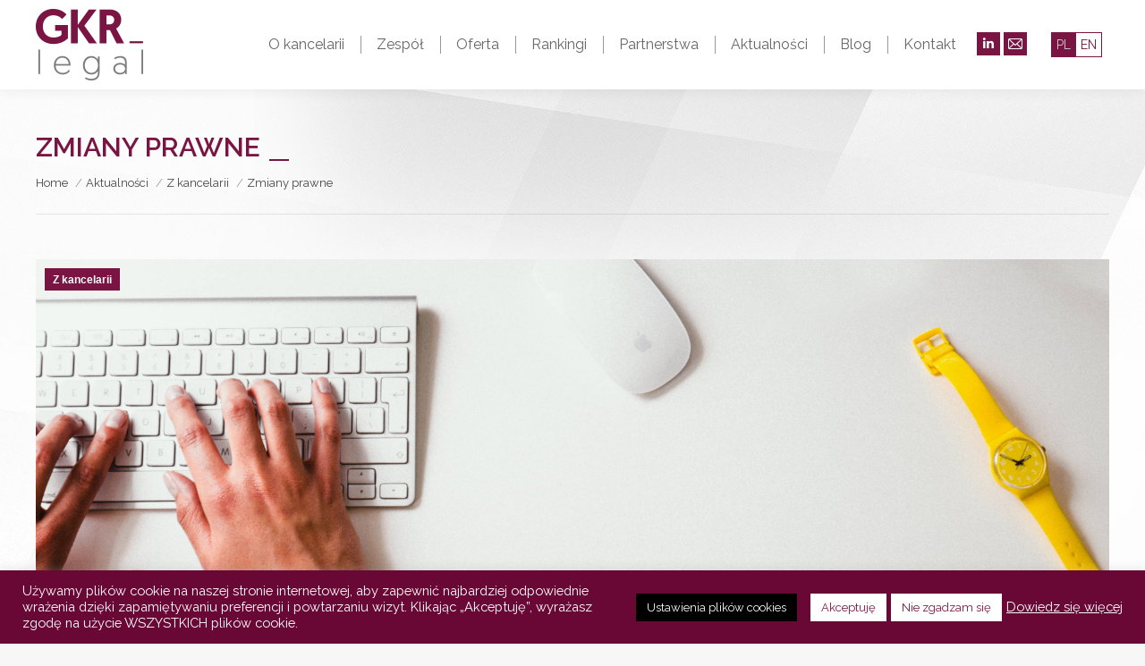

--- FILE ---
content_type: text/html; charset=UTF-8
request_url: https://www.gkrlegal.pl/zmiany-prawne/
body_size: 27677
content:
<!DOCTYPE html>
<!--[if !(IE 6) | !(IE 7) | !(IE 8)  ]><!-->
<html lang="pl-PL" class="no-js">
<!--<![endif]-->
<head>
<script>
    window.dataLayer = window.dataLayer || [];
    function gtag() {
        dataLayer.push(arguments);
    }
    gtag("consent", "default", {
        ad_storage: "denied",
        ad_user_data: "denied", 
        ad_personalization: "denied",
        analytics_storage: "denied",
        functionality_storage: "denied",
        personalization_storage: "denied",
        security_storage: "granted",
        wait_for_update: 2000,
    });
    gtag("set", "ads_data_redaction", true);
    gtag("set", "url_passthrough", true);
</script>
	<meta charset="UTF-8" />
		<meta name="viewport" content="width=device-width, initial-scale=1, maximum-scale=1, user-scalable=0">
		<meta name="theme-color" content="#7a1443"/>	<link rel="profile" href="https://gmpg.org/xfn/11" />
	<meta name='robots' content='index, follow, max-image-preview:large, max-snippet:-1, max-video-preview:-1' />
<link rel="alternate" hreflang="pl" href="https://www.gkrlegal.pl/zmiany-prawne/" />
<link rel="alternate" hreflang="x-default" href="https://www.gkrlegal.pl/zmiany-prawne/" />
<script type="text/javascript">function rgmkInitGoogleMaps(){window.rgmkGoogleMapsCallback=true;try{jQuery(document).trigger("rgmkGoogleMapsLoad")}catch(err){}}</script>
	<!-- This site is optimized with the Yoast SEO plugin v20.5 - https://yoast.com/wordpress/plugins/seo/ -->
	<title>Zmiany prawne - GKR Legal</title>
	<link rel="canonical" href="https://www.gkrlegal.pl/zmiany-prawne/" />
	<meta property="og:locale" content="pl_PL" />
	<meta property="og:type" content="article" />
	<meta property="og:title" content="Zmiany prawne - GKR Legal" />
	<meta property="og:description" content="Data 1 stycznia niesie ze sobą każdego roku wiele zmian prawnych. Także z dniem 1 stycznia 2017r. weszły w życie znaczące nowelizacje oraz nowe akty prawne. Ich przybliżanie rozpoczniemy od zmian wprowadzonych w prawie pracy." />
	<meta property="og:url" content="https://www.gkrlegal.pl/zmiany-prawne/" />
	<meta property="og:site_name" content="GKR Legal" />
	<meta property="article:published_time" content="2017-01-09T10:25:14+00:00" />
	<meta property="article:modified_time" content="2018-05-01T16:39:09+00:00" />
	<meta property="og:image" content="https://www.gkrlegal.pl/wp-content/uploads/2017/01/zmiany-prawne.jpg" />
	<meta property="og:image:width" content="3588" />
	<meta property="og:image:height" content="1842" />
	<meta property="og:image:type" content="image/jpeg" />
	<meta name="author" content="GKR Legal" />
	<meta name="twitter:card" content="summary_large_image" />
	<meta name="twitter:label1" content="Napisane przez" />
	<meta name="twitter:data1" content="GKR Legal" />
	<meta name="twitter:label2" content="Szacowany czas czytania" />
	<meta name="twitter:data2" content="5 minut" />
	<script type="application/ld+json" class="yoast-schema-graph">{"@context":"https://schema.org","@graph":[{"@type":"Article","@id":"https://www.gkrlegal.pl/zmiany-prawne/#article","isPartOf":{"@id":"https://www.gkrlegal.pl/zmiany-prawne/"},"author":{"name":"GKR Legal","@id":"https://www.gkrlegal.pl/#/schema/person/c5960e0c374b4281e1d53ab87e194ef8"},"headline":"Zmiany prawne","datePublished":"2017-01-09T10:25:14+00:00","dateModified":"2018-05-01T16:39:09+00:00","mainEntityOfPage":{"@id":"https://www.gkrlegal.pl/zmiany-prawne/"},"wordCount":916,"publisher":{"@id":"https://www.gkrlegal.pl/#organization"},"image":{"@id":"https://www.gkrlegal.pl/zmiany-prawne/#primaryimage"},"thumbnailUrl":"https://www.gkrlegal.pl/wp-content/uploads/2017/01/zmiany-prawne.jpg","articleSection":["Z kancelarii"],"inLanguage":"pl-PL"},{"@type":"WebPage","@id":"https://www.gkrlegal.pl/zmiany-prawne/","url":"https://www.gkrlegal.pl/zmiany-prawne/","name":"Zmiany prawne - GKR Legal","isPartOf":{"@id":"https://www.gkrlegal.pl/#website"},"primaryImageOfPage":{"@id":"https://www.gkrlegal.pl/zmiany-prawne/#primaryimage"},"image":{"@id":"https://www.gkrlegal.pl/zmiany-prawne/#primaryimage"},"thumbnailUrl":"https://www.gkrlegal.pl/wp-content/uploads/2017/01/zmiany-prawne.jpg","datePublished":"2017-01-09T10:25:14+00:00","dateModified":"2018-05-01T16:39:09+00:00","breadcrumb":{"@id":"https://www.gkrlegal.pl/zmiany-prawne/#breadcrumb"},"inLanguage":"pl-PL","potentialAction":[{"@type":"ReadAction","target":["https://www.gkrlegal.pl/zmiany-prawne/"]}]},{"@type":"ImageObject","inLanguage":"pl-PL","@id":"https://www.gkrlegal.pl/zmiany-prawne/#primaryimage","url":"https://www.gkrlegal.pl/wp-content/uploads/2017/01/zmiany-prawne.jpg","contentUrl":"https://www.gkrlegal.pl/wp-content/uploads/2017/01/zmiany-prawne.jpg","width":3588,"height":1842},{"@type":"BreadcrumbList","@id":"https://www.gkrlegal.pl/zmiany-prawne/#breadcrumb","itemListElement":[{"@type":"ListItem","position":1,"name":"Strona główna","item":"https://www.gkrlegal.pl/"},{"@type":"ListItem","position":2,"name":"Zmiany prawne"}]},{"@type":"WebSite","@id":"https://www.gkrlegal.pl/#website","url":"https://www.gkrlegal.pl/","name":"GKR Legal","description":"Kancelaria Gołębiowska Krawczyk Roszkowski i Partnerzy GKR Legal","publisher":{"@id":"https://www.gkrlegal.pl/#organization"},"potentialAction":[{"@type":"SearchAction","target":{"@type":"EntryPoint","urlTemplate":"https://www.gkrlegal.pl/?s={search_term_string}"},"query-input":"required name=search_term_string"}],"inLanguage":"pl-PL"},{"@type":"Organization","@id":"https://www.gkrlegal.pl/#organization","name":"GKR Legal Gołębiowska Krawczyk Roszkowski i Partnerzy","url":"https://www.gkrlegal.pl/","logo":{"@type":"ImageObject","inLanguage":"pl-PL","@id":"https://www.gkrlegal.pl/#/schema/logo/image/","url":"https://www.gkrlegal.pl/wp-content/uploads/2017/02/GKR-CMYK.png","contentUrl":"https://www.gkrlegal.pl/wp-content/uploads/2017/02/GKR-CMYK.png","width":842,"height":595,"caption":"GKR Legal Gołębiowska Krawczyk Roszkowski i Partnerzy"},"image":{"@id":"https://www.gkrlegal.pl/#/schema/logo/image/"},"sameAs":["https://www.linkedin.com/company/gkr-legal---gołębiowska-krawczyk-roszkowski."]},{"@type":"Person","@id":"https://www.gkrlegal.pl/#/schema/person/c5960e0c374b4281e1d53ab87e194ef8","name":"GKR Legal","image":{"@type":"ImageObject","inLanguage":"pl-PL","@id":"https://www.gkrlegal.pl/#/schema/person/image/","url":"https://secure.gravatar.com/avatar/6b6574edcd2cd40710c9d2d857c4917d?s=96&d=blank&r=g","contentUrl":"https://secure.gravatar.com/avatar/6b6574edcd2cd40710c9d2d857c4917d?s=96&d=blank&r=g","caption":"GKR Legal"},"url":"https://www.gkrlegal.pl/author/manager/"}]}</script>
	<!-- / Yoast SEO plugin. -->


<link rel='dns-prefetch' href='//fonts.googleapis.com' />
<link rel="alternate" type="application/rss+xml" title="GKR Legal &raquo; Kanał z wpisami" href="https://www.gkrlegal.pl/feed/" />
<link rel="alternate" type="application/rss+xml" title="GKR Legal &raquo; Kanał z komentarzami" href="https://www.gkrlegal.pl/comments/feed/" />
<script type="text/javascript">
window._wpemojiSettings = {"baseUrl":"https:\/\/s.w.org\/images\/core\/emoji\/14.0.0\/72x72\/","ext":".png","svgUrl":"https:\/\/s.w.org\/images\/core\/emoji\/14.0.0\/svg\/","svgExt":".svg","source":{"concatemoji":"https:\/\/www.gkrlegal.pl\/wp-includes\/js\/wp-emoji-release.min.js?ver=d268fd11d09279d022af0c3ccd0baa98"}};
/*! This file is auto-generated */
!function(e,a,t){var n,r,o,i=a.createElement("canvas"),p=i.getContext&&i.getContext("2d");function s(e,t){p.clearRect(0,0,i.width,i.height),p.fillText(e,0,0);e=i.toDataURL();return p.clearRect(0,0,i.width,i.height),p.fillText(t,0,0),e===i.toDataURL()}function c(e){var t=a.createElement("script");t.src=e,t.defer=t.type="text/javascript",a.getElementsByTagName("head")[0].appendChild(t)}for(o=Array("flag","emoji"),t.supports={everything:!0,everythingExceptFlag:!0},r=0;r<o.length;r++)t.supports[o[r]]=function(e){if(p&&p.fillText)switch(p.textBaseline="top",p.font="600 32px Arial",e){case"flag":return s("\ud83c\udff3\ufe0f\u200d\u26a7\ufe0f","\ud83c\udff3\ufe0f\u200b\u26a7\ufe0f")?!1:!s("\ud83c\uddfa\ud83c\uddf3","\ud83c\uddfa\u200b\ud83c\uddf3")&&!s("\ud83c\udff4\udb40\udc67\udb40\udc62\udb40\udc65\udb40\udc6e\udb40\udc67\udb40\udc7f","\ud83c\udff4\u200b\udb40\udc67\u200b\udb40\udc62\u200b\udb40\udc65\u200b\udb40\udc6e\u200b\udb40\udc67\u200b\udb40\udc7f");case"emoji":return!s("\ud83e\udef1\ud83c\udffb\u200d\ud83e\udef2\ud83c\udfff","\ud83e\udef1\ud83c\udffb\u200b\ud83e\udef2\ud83c\udfff")}return!1}(o[r]),t.supports.everything=t.supports.everything&&t.supports[o[r]],"flag"!==o[r]&&(t.supports.everythingExceptFlag=t.supports.everythingExceptFlag&&t.supports[o[r]]);t.supports.everythingExceptFlag=t.supports.everythingExceptFlag&&!t.supports.flag,t.DOMReady=!1,t.readyCallback=function(){t.DOMReady=!0},t.supports.everything||(n=function(){t.readyCallback()},a.addEventListener?(a.addEventListener("DOMContentLoaded",n,!1),e.addEventListener("load",n,!1)):(e.attachEvent("onload",n),a.attachEvent("onreadystatechange",function(){"complete"===a.readyState&&t.readyCallback()})),(e=t.source||{}).concatemoji?c(e.concatemoji):e.wpemoji&&e.twemoji&&(c(e.twemoji),c(e.wpemoji)))}(window,document,window._wpemojiSettings);
</script>
<style type="text/css">
img.wp-smiley,
img.emoji {
	display: inline !important;
	border: none !important;
	box-shadow: none !important;
	height: 1em !important;
	width: 1em !important;
	margin: 0 0.07em !important;
	vertical-align: -0.1em !important;
	background: none !important;
	padding: 0 !important;
}
</style>
	<link rel='stylesheet' id='wp-block-library-css' href='https://www.gkrlegal.pl/wp-includes/css/dist/block-library/style.min.css?ver=d268fd11d09279d022af0c3ccd0baa98' type='text/css' media='all' />
<style id='wp-block-library-theme-inline-css' type='text/css'>
.wp-block-audio figcaption{color:#555;font-size:13px;text-align:center}.is-dark-theme .wp-block-audio figcaption{color:hsla(0,0%,100%,.65)}.wp-block-audio{margin:0 0 1em}.wp-block-code{border:1px solid #ccc;border-radius:4px;font-family:Menlo,Consolas,monaco,monospace;padding:.8em 1em}.wp-block-embed figcaption{color:#555;font-size:13px;text-align:center}.is-dark-theme .wp-block-embed figcaption{color:hsla(0,0%,100%,.65)}.wp-block-embed{margin:0 0 1em}.blocks-gallery-caption{color:#555;font-size:13px;text-align:center}.is-dark-theme .blocks-gallery-caption{color:hsla(0,0%,100%,.65)}.wp-block-image figcaption{color:#555;font-size:13px;text-align:center}.is-dark-theme .wp-block-image figcaption{color:hsla(0,0%,100%,.65)}.wp-block-image{margin:0 0 1em}.wp-block-pullquote{border-bottom:4px solid;border-top:4px solid;color:currentColor;margin-bottom:1.75em}.wp-block-pullquote cite,.wp-block-pullquote footer,.wp-block-pullquote__citation{color:currentColor;font-size:.8125em;font-style:normal;text-transform:uppercase}.wp-block-quote{border-left:.25em solid;margin:0 0 1.75em;padding-left:1em}.wp-block-quote cite,.wp-block-quote footer{color:currentColor;font-size:.8125em;font-style:normal;position:relative}.wp-block-quote.has-text-align-right{border-left:none;border-right:.25em solid;padding-left:0;padding-right:1em}.wp-block-quote.has-text-align-center{border:none;padding-left:0}.wp-block-quote.is-large,.wp-block-quote.is-style-large,.wp-block-quote.is-style-plain{border:none}.wp-block-search .wp-block-search__label{font-weight:700}.wp-block-search__button{border:1px solid #ccc;padding:.375em .625em}:where(.wp-block-group.has-background){padding:1.25em 2.375em}.wp-block-separator.has-css-opacity{opacity:.4}.wp-block-separator{border:none;border-bottom:2px solid;margin-left:auto;margin-right:auto}.wp-block-separator.has-alpha-channel-opacity{opacity:1}.wp-block-separator:not(.is-style-wide):not(.is-style-dots){width:100px}.wp-block-separator.has-background:not(.is-style-dots){border-bottom:none;height:1px}.wp-block-separator.has-background:not(.is-style-wide):not(.is-style-dots){height:2px}.wp-block-table{margin:0 0 1em}.wp-block-table td,.wp-block-table th{word-break:normal}.wp-block-table figcaption{color:#555;font-size:13px;text-align:center}.is-dark-theme .wp-block-table figcaption{color:hsla(0,0%,100%,.65)}.wp-block-video figcaption{color:#555;font-size:13px;text-align:center}.is-dark-theme .wp-block-video figcaption{color:hsla(0,0%,100%,.65)}.wp-block-video{margin:0 0 1em}.wp-block-template-part.has-background{margin-bottom:0;margin-top:0;padding:1.25em 2.375em}
</style>
<style id='safe-svg-svg-icon-style-inline-css' type='text/css'>
.safe-svg-cover .safe-svg-inside{display:inline-block;max-width:100%}.safe-svg-cover svg{height:100%;max-height:100%;max-width:100%;width:100%}

</style>
<link rel='stylesheet' id='classic-theme-styles-css' href='https://www.gkrlegal.pl/wp-includes/css/classic-themes.min.css?ver=d268fd11d09279d022af0c3ccd0baa98' type='text/css' media='all' />
<style id='global-styles-inline-css' type='text/css'>
body{--wp--preset--color--black: #000000;--wp--preset--color--cyan-bluish-gray: #abb8c3;--wp--preset--color--white: #FFF;--wp--preset--color--pale-pink: #f78da7;--wp--preset--color--vivid-red: #cf2e2e;--wp--preset--color--luminous-vivid-orange: #ff6900;--wp--preset--color--luminous-vivid-amber: #fcb900;--wp--preset--color--light-green-cyan: #7bdcb5;--wp--preset--color--vivid-green-cyan: #00d084;--wp--preset--color--pale-cyan-blue: #8ed1fc;--wp--preset--color--vivid-cyan-blue: #0693e3;--wp--preset--color--vivid-purple: #9b51e0;--wp--preset--color--accent: #7a1443;--wp--preset--color--dark-gray: #111;--wp--preset--color--light-gray: #767676;--wp--preset--gradient--vivid-cyan-blue-to-vivid-purple: linear-gradient(135deg,rgba(6,147,227,1) 0%,rgb(155,81,224) 100%);--wp--preset--gradient--light-green-cyan-to-vivid-green-cyan: linear-gradient(135deg,rgb(122,220,180) 0%,rgb(0,208,130) 100%);--wp--preset--gradient--luminous-vivid-amber-to-luminous-vivid-orange: linear-gradient(135deg,rgba(252,185,0,1) 0%,rgba(255,105,0,1) 100%);--wp--preset--gradient--luminous-vivid-orange-to-vivid-red: linear-gradient(135deg,rgba(255,105,0,1) 0%,rgb(207,46,46) 100%);--wp--preset--gradient--very-light-gray-to-cyan-bluish-gray: linear-gradient(135deg,rgb(238,238,238) 0%,rgb(169,184,195) 100%);--wp--preset--gradient--cool-to-warm-spectrum: linear-gradient(135deg,rgb(74,234,220) 0%,rgb(151,120,209) 20%,rgb(207,42,186) 40%,rgb(238,44,130) 60%,rgb(251,105,98) 80%,rgb(254,248,76) 100%);--wp--preset--gradient--blush-light-purple: linear-gradient(135deg,rgb(255,206,236) 0%,rgb(152,150,240) 100%);--wp--preset--gradient--blush-bordeaux: linear-gradient(135deg,rgb(254,205,165) 0%,rgb(254,45,45) 50%,rgb(107,0,62) 100%);--wp--preset--gradient--luminous-dusk: linear-gradient(135deg,rgb(255,203,112) 0%,rgb(199,81,192) 50%,rgb(65,88,208) 100%);--wp--preset--gradient--pale-ocean: linear-gradient(135deg,rgb(255,245,203) 0%,rgb(182,227,212) 50%,rgb(51,167,181) 100%);--wp--preset--gradient--electric-grass: linear-gradient(135deg,rgb(202,248,128) 0%,rgb(113,206,126) 100%);--wp--preset--gradient--midnight: linear-gradient(135deg,rgb(2,3,129) 0%,rgb(40,116,252) 100%);--wp--preset--duotone--dark-grayscale: url('#wp-duotone-dark-grayscale');--wp--preset--duotone--grayscale: url('#wp-duotone-grayscale');--wp--preset--duotone--purple-yellow: url('#wp-duotone-purple-yellow');--wp--preset--duotone--blue-red: url('#wp-duotone-blue-red');--wp--preset--duotone--midnight: url('#wp-duotone-midnight');--wp--preset--duotone--magenta-yellow: url('#wp-duotone-magenta-yellow');--wp--preset--duotone--purple-green: url('#wp-duotone-purple-green');--wp--preset--duotone--blue-orange: url('#wp-duotone-blue-orange');--wp--preset--font-size--small: 13px;--wp--preset--font-size--medium: 20px;--wp--preset--font-size--large: 36px;--wp--preset--font-size--x-large: 42px;--wp--preset--spacing--20: 0.44rem;--wp--preset--spacing--30: 0.67rem;--wp--preset--spacing--40: 1rem;--wp--preset--spacing--50: 1.5rem;--wp--preset--spacing--60: 2.25rem;--wp--preset--spacing--70: 3.38rem;--wp--preset--spacing--80: 5.06rem;--wp--preset--shadow--natural: 6px 6px 9px rgba(0, 0, 0, 0.2);--wp--preset--shadow--deep: 12px 12px 50px rgba(0, 0, 0, 0.4);--wp--preset--shadow--sharp: 6px 6px 0px rgba(0, 0, 0, 0.2);--wp--preset--shadow--outlined: 6px 6px 0px -3px rgba(255, 255, 255, 1), 6px 6px rgba(0, 0, 0, 1);--wp--preset--shadow--crisp: 6px 6px 0px rgba(0, 0, 0, 1);}:where(.is-layout-flex){gap: 0.5em;}body .is-layout-flow > .alignleft{float: left;margin-inline-start: 0;margin-inline-end: 2em;}body .is-layout-flow > .alignright{float: right;margin-inline-start: 2em;margin-inline-end: 0;}body .is-layout-flow > .aligncenter{margin-left: auto !important;margin-right: auto !important;}body .is-layout-constrained > .alignleft{float: left;margin-inline-start: 0;margin-inline-end: 2em;}body .is-layout-constrained > .alignright{float: right;margin-inline-start: 2em;margin-inline-end: 0;}body .is-layout-constrained > .aligncenter{margin-left: auto !important;margin-right: auto !important;}body .is-layout-constrained > :where(:not(.alignleft):not(.alignright):not(.alignfull)){max-width: var(--wp--style--global--content-size);margin-left: auto !important;margin-right: auto !important;}body .is-layout-constrained > .alignwide{max-width: var(--wp--style--global--wide-size);}body .is-layout-flex{display: flex;}body .is-layout-flex{flex-wrap: wrap;align-items: center;}body .is-layout-flex > *{margin: 0;}:where(.wp-block-columns.is-layout-flex){gap: 2em;}.has-black-color{color: var(--wp--preset--color--black) !important;}.has-cyan-bluish-gray-color{color: var(--wp--preset--color--cyan-bluish-gray) !important;}.has-white-color{color: var(--wp--preset--color--white) !important;}.has-pale-pink-color{color: var(--wp--preset--color--pale-pink) !important;}.has-vivid-red-color{color: var(--wp--preset--color--vivid-red) !important;}.has-luminous-vivid-orange-color{color: var(--wp--preset--color--luminous-vivid-orange) !important;}.has-luminous-vivid-amber-color{color: var(--wp--preset--color--luminous-vivid-amber) !important;}.has-light-green-cyan-color{color: var(--wp--preset--color--light-green-cyan) !important;}.has-vivid-green-cyan-color{color: var(--wp--preset--color--vivid-green-cyan) !important;}.has-pale-cyan-blue-color{color: var(--wp--preset--color--pale-cyan-blue) !important;}.has-vivid-cyan-blue-color{color: var(--wp--preset--color--vivid-cyan-blue) !important;}.has-vivid-purple-color{color: var(--wp--preset--color--vivid-purple) !important;}.has-black-background-color{background-color: var(--wp--preset--color--black) !important;}.has-cyan-bluish-gray-background-color{background-color: var(--wp--preset--color--cyan-bluish-gray) !important;}.has-white-background-color{background-color: var(--wp--preset--color--white) !important;}.has-pale-pink-background-color{background-color: var(--wp--preset--color--pale-pink) !important;}.has-vivid-red-background-color{background-color: var(--wp--preset--color--vivid-red) !important;}.has-luminous-vivid-orange-background-color{background-color: var(--wp--preset--color--luminous-vivid-orange) !important;}.has-luminous-vivid-amber-background-color{background-color: var(--wp--preset--color--luminous-vivid-amber) !important;}.has-light-green-cyan-background-color{background-color: var(--wp--preset--color--light-green-cyan) !important;}.has-vivid-green-cyan-background-color{background-color: var(--wp--preset--color--vivid-green-cyan) !important;}.has-pale-cyan-blue-background-color{background-color: var(--wp--preset--color--pale-cyan-blue) !important;}.has-vivid-cyan-blue-background-color{background-color: var(--wp--preset--color--vivid-cyan-blue) !important;}.has-vivid-purple-background-color{background-color: var(--wp--preset--color--vivid-purple) !important;}.has-black-border-color{border-color: var(--wp--preset--color--black) !important;}.has-cyan-bluish-gray-border-color{border-color: var(--wp--preset--color--cyan-bluish-gray) !important;}.has-white-border-color{border-color: var(--wp--preset--color--white) !important;}.has-pale-pink-border-color{border-color: var(--wp--preset--color--pale-pink) !important;}.has-vivid-red-border-color{border-color: var(--wp--preset--color--vivid-red) !important;}.has-luminous-vivid-orange-border-color{border-color: var(--wp--preset--color--luminous-vivid-orange) !important;}.has-luminous-vivid-amber-border-color{border-color: var(--wp--preset--color--luminous-vivid-amber) !important;}.has-light-green-cyan-border-color{border-color: var(--wp--preset--color--light-green-cyan) !important;}.has-vivid-green-cyan-border-color{border-color: var(--wp--preset--color--vivid-green-cyan) !important;}.has-pale-cyan-blue-border-color{border-color: var(--wp--preset--color--pale-cyan-blue) !important;}.has-vivid-cyan-blue-border-color{border-color: var(--wp--preset--color--vivid-cyan-blue) !important;}.has-vivid-purple-border-color{border-color: var(--wp--preset--color--vivid-purple) !important;}.has-vivid-cyan-blue-to-vivid-purple-gradient-background{background: var(--wp--preset--gradient--vivid-cyan-blue-to-vivid-purple) !important;}.has-light-green-cyan-to-vivid-green-cyan-gradient-background{background: var(--wp--preset--gradient--light-green-cyan-to-vivid-green-cyan) !important;}.has-luminous-vivid-amber-to-luminous-vivid-orange-gradient-background{background: var(--wp--preset--gradient--luminous-vivid-amber-to-luminous-vivid-orange) !important;}.has-luminous-vivid-orange-to-vivid-red-gradient-background{background: var(--wp--preset--gradient--luminous-vivid-orange-to-vivid-red) !important;}.has-very-light-gray-to-cyan-bluish-gray-gradient-background{background: var(--wp--preset--gradient--very-light-gray-to-cyan-bluish-gray) !important;}.has-cool-to-warm-spectrum-gradient-background{background: var(--wp--preset--gradient--cool-to-warm-spectrum) !important;}.has-blush-light-purple-gradient-background{background: var(--wp--preset--gradient--blush-light-purple) !important;}.has-blush-bordeaux-gradient-background{background: var(--wp--preset--gradient--blush-bordeaux) !important;}.has-luminous-dusk-gradient-background{background: var(--wp--preset--gradient--luminous-dusk) !important;}.has-pale-ocean-gradient-background{background: var(--wp--preset--gradient--pale-ocean) !important;}.has-electric-grass-gradient-background{background: var(--wp--preset--gradient--electric-grass) !important;}.has-midnight-gradient-background{background: var(--wp--preset--gradient--midnight) !important;}.has-small-font-size{font-size: var(--wp--preset--font-size--small) !important;}.has-medium-font-size{font-size: var(--wp--preset--font-size--medium) !important;}.has-large-font-size{font-size: var(--wp--preset--font-size--large) !important;}.has-x-large-font-size{font-size: var(--wp--preset--font-size--x-large) !important;}
.wp-block-navigation a:where(:not(.wp-element-button)){color: inherit;}
:where(.wp-block-columns.is-layout-flex){gap: 2em;}
.wp-block-pullquote{font-size: 1.5em;line-height: 1.6;}
</style>
<link rel='stylesheet' id='wpml-blocks-css' href='https://www.gkrlegal.pl/wp-content/plugins/sitepress-multilingual-cms/dist/css/blocks/styles.css?ver=4.6.3' type='text/css' media='all' />
<link rel='stylesheet' id='contact-form-7-css' href='https://www.gkrlegal.pl/wp-content/plugins/contact-form-7/includes/css/styles.css?ver=5.7.5.1' type='text/css' media='all' />
<style id='contact-form-7-inline-css' type='text/css'>
.wpcf7 .wpcf7-recaptcha iframe {margin-bottom: 0;}.wpcf7 .wpcf7-recaptcha[data-align="center"] > div {margin: 0 auto;}.wpcf7 .wpcf7-recaptcha[data-align="right"] > div {margin: 0 0 0 auto;}
</style>
<link rel='stylesheet' id='cookie-law-info-css' href='https://www.gkrlegal.pl/wp-content/plugins/cookie-law-info/legacy/public/css/cookie-law-info-public.css?ver=3.0.8' type='text/css' media='all' />
<link rel='stylesheet' id='cookie-law-info-gdpr-css' href='https://www.gkrlegal.pl/wp-content/plugins/cookie-law-info/legacy/public/css/cookie-law-info-gdpr.css?ver=3.0.8' type='text/css' media='all' />
<link rel='stylesheet' id='the7-font-css' href='https://www.gkrlegal.pl/wp-content/themes/dt-the7/fonts/icomoon-the7-font/icomoon-the7-font.min.css?ver=11.6.4' type='text/css' media='all' />
<link rel='stylesheet' id='the7-awesome-fonts-css' href='https://www.gkrlegal.pl/wp-content/themes/dt-the7/fonts/FontAwesome/css/all.min.css?ver=11.6.4' type='text/css' media='all' />
<link rel='stylesheet' id='the7-awesome-fonts-back-css' href='https://www.gkrlegal.pl/wp-content/themes/dt-the7/fonts/FontAwesome/back-compat.min.css?ver=11.6.4' type='text/css' media='all' />
<link rel='stylesheet' id='the7-Defaults-css' href='https://www.gkrlegal.pl/wp-content/uploads/smile_fonts/Defaults/Defaults.css?ver=d268fd11d09279d022af0c3ccd0baa98' type='text/css' media='all' />
<link rel='stylesheet' id='dt-web-fonts-css' href='https://fonts.googleapis.com/css?family=Roboto:400,600,700%7CRaleway:300,400,400italic,500,600,700%7CRoboto+Condensed:400,600,700' type='text/css' media='all' />
<link rel='stylesheet' id='dt-main-css' href='https://www.gkrlegal.pl/wp-content/themes/dt-the7/css/main.min.css?ver=11.6.4' type='text/css' media='all' />
<style id='dt-main-inline-css' type='text/css'>
body #load {
  display: block;
  height: 100%;
  overflow: hidden;
  position: fixed;
  width: 100%;
  z-index: 9901;
  opacity: 1;
  visibility: visible;
  transition: all .35s ease-out;
}
.load-wrap {
  width: 100%;
  height: 100%;
  background-position: center center;
  background-repeat: no-repeat;
  text-align: center;
  display: -ms-flexbox;
  display: -ms-flex;
  display: flex;
  -ms-align-items: center;
  -ms-flex-align: center;
  align-items: center;
  -ms-flex-flow: column wrap;
  flex-flow: column wrap;
  -ms-flex-pack: center;
  -ms-justify-content: center;
  justify-content: center;
}
.load-wrap > svg {
  position: absolute;
  top: 50%;
  left: 50%;
  transform: translate(-50%,-50%);
}
#load {
  background: var(--the7-elementor-beautiful-loading-bg,#7a1443);
  --the7-beautiful-spinner-color2: var(--the7-beautiful-spinner-color,#ffffff);
}

</style>
<link rel='stylesheet' id='the7-custom-scrollbar-css' href='https://www.gkrlegal.pl/wp-content/themes/dt-the7/lib/custom-scrollbar/custom-scrollbar.min.css?ver=11.6.4' type='text/css' media='all' />
<link rel='stylesheet' id='the7-wpbakery-css' href='https://www.gkrlegal.pl/wp-content/themes/dt-the7/css/wpbakery.min.css?ver=11.6.4' type='text/css' media='all' />
<link rel='stylesheet' id='the7-core-css' href='https://www.gkrlegal.pl/wp-content/plugins/dt-the7-core/assets/css/post-type.min.css?ver=2.7.4' type='text/css' media='all' />
<link rel='stylesheet' id='the7-css-vars-css' href='https://www.gkrlegal.pl/wp-content/uploads/the7-css/css-vars.css?ver=305dd7adb4e3' type='text/css' media='all' />
<link rel='stylesheet' id='dt-custom-css' href='https://www.gkrlegal.pl/wp-content/uploads/the7-css/custom.css?ver=305dd7adb4e3' type='text/css' media='all' />
<link rel='stylesheet' id='dt-media-css' href='https://www.gkrlegal.pl/wp-content/uploads/the7-css/media.css?ver=305dd7adb4e3' type='text/css' media='all' />
<link rel='stylesheet' id='the7-mega-menu-css' href='https://www.gkrlegal.pl/wp-content/uploads/the7-css/mega-menu.css?ver=305dd7adb4e3' type='text/css' media='all' />
<link rel='stylesheet' id='the7-elements-css' href='https://www.gkrlegal.pl/wp-content/uploads/the7-css/post-type-dynamic.css?ver=305dd7adb4e3' type='text/css' media='all' />
<link rel='stylesheet' id='style-css' href='https://www.gkrlegal.pl/wp-content/themes/dt-the7/style.css?ver=11.6.4' type='text/css' media='all' />
<script type='text/javascript' src='https://www.gkrlegal.pl/wp-includes/js/jquery/jquery.min.js?ver=3.6.4' id='jquery-core-js'></script>
<script type='text/javascript' src='https://www.gkrlegal.pl/wp-includes/js/jquery/jquery-migrate.min.js?ver=3.4.0' id='jquery-migrate-js'></script>
<script type='text/javascript' id='cookie-law-info-js-extra'>
/* <![CDATA[ */
var Cli_Data = {"nn_cookie_ids":["cookielawinfo-checkbox-functional","cookielawinfo-checkbox-others","cookielawinfo-checkbox-necessary","cookielawinfo-checkbox-performance","cookielawinfo-checkbox-analytics","cookielawinfo-checkbox-advertisement","_ga","_gid","_gat_gtag_UA_129654509_1","AXfhIwuTSWCt_","zsYxAr-MeiGN"],"cookielist":[],"non_necessary_cookies":{"analytics":["_ga","_gid","_gat_gtag_UA_129654509_1"],"others":["AXfhIwuTSWCt_","zsYxAr-MeiGN"]},"ccpaEnabled":"","ccpaRegionBased":"","ccpaBarEnabled":"","strictlyEnabled":["necessary","obligatoire"],"ccpaType":"gdpr","js_blocking":"","custom_integration":"","triggerDomRefresh":"","secure_cookies":""};
var cli_cookiebar_settings = {"animate_speed_hide":"500","animate_speed_show":"500","background":"#690835","border":"#444","border_on":"","button_1_button_colour":"#ffffff","button_1_button_hover":"#cccccc","button_1_link_colour":"#7a1443","button_1_as_button":"1","button_1_new_win":"","button_2_button_colour":"#333","button_2_button_hover":"#292929","button_2_link_colour":"#ffffff","button_2_as_button":"","button_2_hidebar":"","button_3_button_colour":"#ffffff","button_3_button_hover":"#cccccc","button_3_link_colour":"#7a1443","button_3_as_button":"1","button_3_new_win":"","button_4_button_colour":"#000","button_4_button_hover":"#000000","button_4_link_colour":"#fff","button_4_as_button":"1","button_7_button_colour":"#61a229","button_7_button_hover":"#4e8221","button_7_link_colour":"#fff","button_7_as_button":"1","button_7_new_win":"","font_family":"inherit","header_fix":"","notify_animate_hide":"1","notify_animate_show":"","notify_div_id":"#cookie-law-info-bar","notify_position_horizontal":"right","notify_position_vertical":"bottom","scroll_close":"","scroll_close_reload":"","accept_close_reload":"","reject_close_reload":"","showagain_tab":"","showagain_background":"#fff","showagain_border":"#000","showagain_div_id":"#cookie-law-info-again","showagain_x_position":"100px","text":"#ffffff","show_once_yn":"","show_once":"10000","logging_on":"","as_popup":"","popup_overlay":"1","bar_heading_text":"","cookie_bar_as":"banner","popup_showagain_position":"bottom-right","widget_position":"left"};
var log_object = {"ajax_url":"https:\/\/www.gkrlegal.pl\/wp-admin\/admin-ajax.php"};
/* ]]> */
</script>
<script type='text/javascript' src='https://www.gkrlegal.pl/wp-content/plugins/cookie-law-info/legacy/public/js/cookie-law-info-public.js?ver=3.0.8' id='cookie-law-info-js'></script>
<script type='text/javascript' src='https://www.gkrlegal.pl/wp-content/plugins/revslider/public/assets/js/rbtools.min.js?ver=6.6.10' async id='tp-tools-js'></script>
<script type='text/javascript' src='https://www.gkrlegal.pl/wp-content/plugins/revslider/public/assets/js/rs6.min.js?ver=6.6.10' async id='revmin-js'></script>
<script type='text/javascript' id='dt-above-fold-js-extra'>
/* <![CDATA[ */
var dtLocal = {"themeUrl":"https:\/\/www.gkrlegal.pl\/wp-content\/themes\/dt-the7","passText":"To view this protected post, enter the password below:","moreButtonText":{"loading":"Loading...","loadMore":"Load more"},"postID":"230","ajaxurl":"https:\/\/www.gkrlegal.pl\/wp-admin\/admin-ajax.php","REST":{"baseUrl":"https:\/\/www.gkrlegal.pl\/wp-json\/the7\/v1","endpoints":{"sendMail":"\/send-mail"}},"contactMessages":{"required":"One or more fields have an error. Please check and try again.","terms":"Please accept the privacy policy.","fillTheCaptchaError":"Please, fill the captcha."},"captchaSiteKey":"","ajaxNonce":"79e7db5f1c","pageData":"","themeSettings":{"smoothScroll":"off","lazyLoading":false,"desktopHeader":{"height":100},"ToggleCaptionEnabled":"disabled","ToggleCaption":"Navigation","floatingHeader":{"showAfter":140,"showMenu":true,"height":60,"logo":{"showLogo":true,"html":"<img class=\" preload-me\" src=\"https:\/\/www.gkrlegal.pl\/wp-content\/uploads\/2018\/03\/GKR_logo_smal.png\" srcset=\"https:\/\/www.gkrlegal.pl\/wp-content\/uploads\/2018\/03\/GKR_logo_smal.png 100w, https:\/\/www.gkrlegal.pl\/wp-content\/uploads\/2018\/03\/GKR_logo_hd.png 280w\" width=\"100\" height=\"67\"   sizes=\"100px\" alt=\"GKR Legal\" \/>","url":"https:\/\/www.gkrlegal.pl\/"}},"topLine":{"floatingTopLine":{"logo":{"showLogo":false,"html":""}}},"mobileHeader":{"firstSwitchPoint":1040,"secondSwitchPoint":800,"firstSwitchPointHeight":60,"secondSwitchPointHeight":60,"mobileToggleCaptionEnabled":"disabled","mobileToggleCaption":"Menu"},"stickyMobileHeaderFirstSwitch":{"logo":{"html":"<img class=\" preload-me\" src=\"https:\/\/www.gkrlegal.pl\/wp-content\/uploads\/2018\/03\/GKR_logo_regular.png\" srcset=\"https:\/\/www.gkrlegal.pl\/wp-content\/uploads\/2018\/03\/GKR_logo_regular.png 120w, https:\/\/www.gkrlegal.pl\/wp-content\/uploads\/2018\/03\/GKR_logo_hd.png 280w\" width=\"120\" height=\"80\"   sizes=\"120px\" alt=\"GKR Legal\" \/>"}},"stickyMobileHeaderSecondSwitch":{"logo":{"html":"<img class=\" preload-me\" src=\"https:\/\/www.gkrlegal.pl\/wp-content\/uploads\/2018\/03\/GKR_logo_smal.png\" srcset=\"https:\/\/www.gkrlegal.pl\/wp-content\/uploads\/2018\/03\/GKR_logo_smal.png 100w, https:\/\/www.gkrlegal.pl\/wp-content\/uploads\/2018\/03\/GKR_logo_hd.png 280w\" width=\"100\" height=\"67\"   sizes=\"100px\" alt=\"GKR Legal\" \/>"}},"sidebar":{"switchPoint":990},"boxedWidth":"1280px"},"VCMobileScreenWidth":"768"};
var dtShare = {"shareButtonText":{"facebook":"Share on Facebook","twitter":"Tweet","pinterest":"Pin it","linkedin":"Share on Linkedin","whatsapp":"Share on Whatsapp"},"overlayOpacity":"85"};
/* ]]> */
</script>
<script type='text/javascript' src='https://www.gkrlegal.pl/wp-content/themes/dt-the7/js/above-the-fold.min.js?ver=11.6.4' id='dt-above-fold-js'></script>
<link rel="https://api.w.org/" href="https://www.gkrlegal.pl/wp-json/" /><link rel="alternate" type="application/json" href="https://www.gkrlegal.pl/wp-json/wp/v2/posts/230" /><link rel="alternate" type="application/json+oembed" href="https://www.gkrlegal.pl/wp-json/oembed/1.0/embed?url=https%3A%2F%2Fwww.gkrlegal.pl%2Fzmiany-prawne%2F" />
<link rel="alternate" type="text/xml+oembed" href="https://www.gkrlegal.pl/wp-json/oembed/1.0/embed?url=https%3A%2F%2Fwww.gkrlegal.pl%2Fzmiany-prawne%2F&#038;format=xml" />
<meta name="generator" content="WPML ver:4.6.3 stt:1,41;" />
<meta property="og:title" content="Kancelaria GKR Legal - Gołębiowska Krawczyk Roszkowski i Partnerzy" />
<meta property="og:description" content="Kancelaria GKR Legal - Gołębiowska Krawczyk Roszkowski i Partnerzy - transparentne usługi prawne dla biznesu. ICT, Nieruchomości, Własność Intelektuala." />
<meta property="og:url" content="https://www.gkrlegal.pl" />
<meta property="og:image" content="https://www.gkrlegal.pl/wp-content/uploads/2018/10/GKR_Legal_Linedin_opengraph.jpg" />
<script src='https://www.google.com/recaptcha/api.js'></script><style id="sexy-author-bio-css" type="text/css" media="screen">
					  #sexy-author-bio { background: #7a1443; border-style: none; border-color: ; color: #fff; border-top-width: 20px; border-right-width: 0px; border-bottom-width: 20px; border-left-width: 0px; }
					  #sab-author { font-family: 'Raleway', sans-serif;font-weight: 600;font-size: 20px;line-height: 28px;}
					  #sab-gravatar { width: 100px;}#sab-gravatar a { color: #fff;}
					  #sab-author a { 
					    margin-right:10px;text-decoration: none;text-transform: none;color: #fff;}#sab-byline { font-family: 'Raleway', sans-serif;font-weight: 700;font-size: 15px;line-height: 21px;text-decoration: underline;text-transform: none;}
					  #sab-description { font-family: 'Open Sans', sans-serif;font-weight: 400;font-size: 12px;line-height: 17px;}
					  [id^=sig-] { height: 48px;width: 48px;margin-top: 2px;margin-right: 2px;margin-bottom: 2px;}
					  #sab-gravatar img { border-radius: 50px; } [id^="sig-"] { height: 24px; width: 24px; }
					  @media (min-width: 1200px) {
					  
					  }
					  @media (min-width: 1019px) and (max-width: 1199px) {
					  
					  }
					  @media (min-width: 768px) and (max-width: 1018px) {
					  
					  }
					  @media (max-width: 767px) {
					  [id^=sig-] { margin-left: 0;margin-right: 2px;}
					  
					  }
					  </style><meta name="generator" content="Powered by WPBakery Page Builder - drag and drop page builder for WordPress."/>
<meta name="generator" content="Powered by Slider Revolution 6.6.10 - responsive, Mobile-Friendly Slider Plugin for WordPress with comfortable drag and drop interface." />
<script type="text/javascript" id="the7-loader-script">
document.addEventListener("DOMContentLoaded", function(event) {
	var load = document.getElementById("load");
	if(!load.classList.contains('loader-removed')){
		var removeLoading = setTimeout(function() {
			load.className += " loader-removed";
		}, 300);
	}
});
</script>
		<link rel="icon" href="https://www.gkrlegal.pl/wp-content/uploads/2018/04/GKR_fav_16x16.png" type="image/png" sizes="16x16"/><link rel="icon" href="https://www.gkrlegal.pl/wp-content/uploads/2018/04/GKR_fav_32x32.png" type="image/png" sizes="32x32"/><link rel="apple-touch-icon" href="https://www.gkrlegal.pl/wp-content/uploads/2018/04/GKR_fav_60x60.png"><link rel="apple-touch-icon" sizes="76x76" href="https://www.gkrlegal.pl/wp-content/uploads/2018/04/GKR_fav_76x76.png"><link rel="apple-touch-icon" sizes="120x120" href="https://www.gkrlegal.pl/wp-content/uploads/2018/04/GKR_fav_120x120.png"><link rel="apple-touch-icon" sizes="152x152" href="https://www.gkrlegal.pl/wp-content/uploads/2018/04/GKR_fav_152x152.png"><script>function setREVStartSize(e){
			//window.requestAnimationFrame(function() {
				window.RSIW = window.RSIW===undefined ? window.innerWidth : window.RSIW;
				window.RSIH = window.RSIH===undefined ? window.innerHeight : window.RSIH;
				try {
					var pw = document.getElementById(e.c).parentNode.offsetWidth,
						newh;
					pw = pw===0 || isNaN(pw) || (e.l=="fullwidth" || e.layout=="fullwidth") ? window.RSIW : pw;
					e.tabw = e.tabw===undefined ? 0 : parseInt(e.tabw);
					e.thumbw = e.thumbw===undefined ? 0 : parseInt(e.thumbw);
					e.tabh = e.tabh===undefined ? 0 : parseInt(e.tabh);
					e.thumbh = e.thumbh===undefined ? 0 : parseInt(e.thumbh);
					e.tabhide = e.tabhide===undefined ? 0 : parseInt(e.tabhide);
					e.thumbhide = e.thumbhide===undefined ? 0 : parseInt(e.thumbhide);
					e.mh = e.mh===undefined || e.mh=="" || e.mh==="auto" ? 0 : parseInt(e.mh,0);
					if(e.layout==="fullscreen" || e.l==="fullscreen")
						newh = Math.max(e.mh,window.RSIH);
					else{
						e.gw = Array.isArray(e.gw) ? e.gw : [e.gw];
						for (var i in e.rl) if (e.gw[i]===undefined || e.gw[i]===0) e.gw[i] = e.gw[i-1];
						e.gh = e.el===undefined || e.el==="" || (Array.isArray(e.el) && e.el.length==0)? e.gh : e.el;
						e.gh = Array.isArray(e.gh) ? e.gh : [e.gh];
						for (var i in e.rl) if (e.gh[i]===undefined || e.gh[i]===0) e.gh[i] = e.gh[i-1];
											
						var nl = new Array(e.rl.length),
							ix = 0,
							sl;
						e.tabw = e.tabhide>=pw ? 0 : e.tabw;
						e.thumbw = e.thumbhide>=pw ? 0 : e.thumbw;
						e.tabh = e.tabhide>=pw ? 0 : e.tabh;
						e.thumbh = e.thumbhide>=pw ? 0 : e.thumbh;
						for (var i in e.rl) nl[i] = e.rl[i]<window.RSIW ? 0 : e.rl[i];
						sl = nl[0];
						for (var i in nl) if (sl>nl[i] && nl[i]>0) { sl = nl[i]; ix=i;}
						var m = pw>(e.gw[ix]+e.tabw+e.thumbw) ? 1 : (pw-(e.tabw+e.thumbw)) / (e.gw[ix]);
						newh =  (e.gh[ix] * m) + (e.tabh + e.thumbh);
					}
					var el = document.getElementById(e.c);
					if (el!==null && el) el.style.height = newh+"px";
					el = document.getElementById(e.c+"_wrapper");
					if (el!==null && el) {
						el.style.height = newh+"px";
						el.style.display = "block";
					}
				} catch(e){
					console.log("Failure at Presize of Slider:" + e)
				}
			//});
		  };</script>
<noscript><style> .wpb_animate_when_almost_visible { opacity: 1; }</style></noscript><!-- Global site tag (gtag.js) - Google Analytics -->
<script async src="https://www.googletagmanager.com/gtag/js?id=UA-129654509-1"></script>
<script>
  window.dataLayer = window.dataLayer || [];
  function gtag(){dataLayer.push(arguments);}
  gtag('js', new Date());

  gtag('config', 'UA-129654509-1');
</script>

<!-- Juicer -->
<script type="text/javascript">
  $(window).scroll(lazyLoadJuicer);

  var feed = $('.juicer-feed');
  var juicerFeedScrollDistance = feed.offset().top;
  var juicerLoaded = false;

  function lazyLoadJuicer() {
    var scrollDistance = $(window).scrollTop();
    var windowHeight = $(window).height();

    if ((scrollDistance >= (juicerFeedScrollDistance - windowHeight)) && !juicerLoaded) {
      $.getScript('//assets.juicer.io/embed.js');
      $('head').append('<link rel="stylesheet" type="text/css" href="//assets.juicer.io/embed.css">');
      juicerLoaded = true;
    }
  };

  lazyLoadJuicer();
</script>
<!-- END Juicer --><style id='the7-custom-inline-css' type='text/css'>
.paginator .act {
color: #c63f7d !important;
}

rs-module-wrap {
    left: 0 !important;
}

/* Rekomendacje */
	.rekomendacje-organizacje img {
		max-width: 180px;
	}

@media screen and (max-width:768px) {
	.rekomendacje-organizacje img {
		max-width: 250px;
	}
}

/* Cytat */

.outline-element-decoration blockquote:not(.shortcode-blockquote):not(.elementor-blockquote), .outline-element-decoration .block-style-widget {
    box-shadow: none;
}
blockquote:not(.wp-block-quote):not(.elementor-blockquote) {
    font: normal 300 20px / 26px "Raleway", Helvetica, Arial, Verdana, sans-serif;
}
blockquote:not(.elementor-blockquote), blockquote:not(.elementor-blockquote) *, .shortcode-pullquote, .wp-block-quote cite {
    color: #555 !important;
}
blockquote {
    padding: 20px 25px 20px 100px;
    margin: 0 0 10px;
    box-sizing: border-box;
    background-image: url(https://www.gkrlegal.pl/wp-content/uploads/2021/09/cytat-ikona.svg);
    background-repeat: no-repeat;
    background-position: top left;
}

@media screen and (max-width: 640px) {
blockquote {
    padding: 20px 25px 20px 75px;
    margin: 0 0 10px;
    box-sizing: border-box;
    background-image: url(https://www.gkrlegal.pl/wp-content/uploads/2021/09/cytat-ikona.svg);
    background-repeat: no-repeat;
    background-position: top 8px left 8px;
    background-size: 70px;
}
	blockquote:not(.wp-block-quote):not(.elementor-blockquote) {
    font: normal 300 16px / 22px "Raleway", Helvetica, Arial, Verdana, sans-serif;
}
}

/* Koniec - Cytat */



/* GDPR */
.gdpr.gdpr-privacy-bar, .gdpr.gdpr-reconsent-bar {
    background: #7a1443;
}
.gdpr.gdpr-privacy-bar .gdpr-agreement, .gdpr.gdpr-reconsent-bar .gdpr-agreement {
    box-sizing: border-box;
    background: #fff;
    border: 0px;
    border-top-color: 0px;
    box-shadow: none;
    color: #7a1443;
    text-decoration: none;
    text-shadow: none;
}
.gdpr.gdpr-privacy-bar .gdpr-agreement:hover, .gdpr.gdpr-reconsent-bar .gdpr-agreement:hover {
    box-sizing: border-box;
    background: #ccc;
    border: 0px;
    border-top-color: 0px;
    box-shadow: none;
    color: #222;
    text-decoration: none;
    text-shadow: none;
}
.gdpr.gdpr-general-confirmation .gdpr-wrapper .gdpr-content .gdpr-tabs, .gdpr.gdpr-privacy-preferences .gdpr-wrapper .gdpr-content .gdpr-tabs, .gdpr.gdpr-reconsent .gdpr-wrapper .gdpr-content .gdpr-tabs {
    background-color: #7a1443;
}
.gdpr.gdpr-general-confirmation .gdpr-wrapper .reconsent-form>header .gdpr-box-title, .gdpr.gdpr-general-confirmation .gdpr-wrapper>form>header .gdpr-box-title, .gdpr.gdpr-privacy-preferences .gdpr-wrapper .reconsent-form>header .gdpr-box-title, .gdpr.gdpr-privacy-preferences .gdpr-wrapper>form>header .gdpr-box-title, .gdpr.gdpr-reconsent .gdpr-wrapper .reconsent-form>header .gdpr-box-title, .gdpr.gdpr-reconsent .gdpr-wrapper>form>header .gdpr-box-title {
    background: #7a1443;
}
.gdpr.gdpr-general-confirmation .gdpr-wrapper .gdpr-content .gdpr-tabs li a.gdpr-active, .gdpr.gdpr-general-confirmation .gdpr-wrapper .gdpr-content .gdpr-tabs li button.gdpr-active, .gdpr.gdpr-privacy-preferences .gdpr-wrapper .gdpr-content .gdpr-tabs li a.gdpr-active, .gdpr.gdpr-privacy-preferences .gdpr-wrapper .gdpr-content .gdpr-tabs li button.gdpr-active, .gdpr.gdpr-reconsent .gdpr-wrapper .gdpr-content .gdpr-tabs li a.gdpr-active, .gdpr.gdpr-reconsent .gdpr-wrapper .gdpr-content .gdpr-tabs li button.gdpr-active {
    background-color: #666;
}
.gdpr.gdpr-general-confirmation .gdpr-wrapper .reconsent-form>footer input[type=submit], .gdpr.gdpr-general-confirmation .gdpr-wrapper>form>footer input[type=submit], .gdpr.gdpr-privacy-preferences .gdpr-wrapper .reconsent-form>footer input[type=submit], .gdpr.gdpr-privacy-preferences .gdpr-wrapper>form>footer input[type=submit], .gdpr.gdpr-reconsent .gdpr-wrapper .reconsent-form>footer input[type=submit], .gdpr.gdpr-reconsent .gdpr-wrapper>form>footer input[type=submit] {
   
    background: #7a1443;
    border: 0px;
    border-top-color: #7a1443;
    box-shadow: none;
    color: #fff;
    text-decoration: none;
    text-shadow: none;
    margin: 0 15px 0 0;
}
.gdpr.gdpr-general-confirmation .gdpr-wrapper .gdpr-content .gdpr-tab-content > div .gdpr-info .gdpr-policy-content > p, .gdpr.gdpr-general-confirmation .gdpr-wrapper .gdpr-content .gdpr-tab-content > div .gdpr-info > p, .gdpr.gdpr-privacy-preferences .gdpr-wrapper .gdpr-content .gdpr-tab-content > div .gdpr-info .gdpr-policy-content > p, .gdpr.gdpr-privacy-preferences .gdpr-wrapper .gdpr-content .gdpr-tab-content > div .gdpr-info > p, .gdpr.gdpr-reconsent .gdpr-wrapper .gdpr-content .gdpr-tab-content > div .gdpr-info .gdpr-policy-content > p, .gdpr.gdpr-reconsent .gdpr-wrapper .gdpr-content .gdpr-tab-content > div .gdpr-info > p {
    line-height: 21px;
}
/* end - GDPR */
.standard-arrow.list-divider.bullet-top li:not(:first-child)::before, .standard-arrow.list-divider.bullet-top li:not(:first-child)::after {
    margin-top: 0px !important;
}
.standard-arrow.list-divider li:first-child::before {
    top: 0px !important;
}
.standard-arrow.list-divider li:first-child::after {
    top: 0px !important;
}

#CybotCookiebotDialogBodyContent h2::after {
    display: none !important;
}
.team-author-name a {
line-height: 21px;
font-weight: 700;
text-transform: uppercase;
}
.dt-team-shortcode .team-author p {
    text-transform: uppercase;
}
.filter-categories a, .filter-extras > div {
    padding: 8px 10px 7px;
}
@media screen and (min-width:769px) {
	.corporate_intl img {
		max-height: 80px;
		width: auto;
	}
}

@media (min-width:1024px) and (max-width:1179px)  {
.main-nav > li > a {
  margin: 18px 7px 18px 7px;
  padding: 4px 4px 4px 4px;
}
.menu-text {
  font-size: 14px !important;
}
}

.sidebar-content .custom-categories a .item-name {width: 80%;}.data-link,.dt-team-shortcode.team-masonry-shortcode-id-1 .team-media a.rollover{pointer-events:none}#sexy-author-bio{padding:0;margin:0;text-align:center}#sab-gravatar{margin:0 0 10px!important;text-align:center!important;display:block!important;width:100%!important}#sab-gravatar img{border:0!important;background-color:#FFF;display:inline-block!important;width:100%!important;border-radius:150px!important;max-width:150px!important;float:none!important}#sab-social-wrapper{float:none!important;display:inline-flex;margin-top:20px}.sidebar-content #sexy-author-bio a{border-bottom:0!important}.sidebar-content .recent-posts a,.sidebar-content .widget:not(.widget_icl_lang_sel_widget) .recent-posts a{color:#ccc!important}.sidebar-content .recent-posts a,.sidebar-content .widget:not(.widget_icl_lang_sel_widget) .recent-posts a:hover{color:#fff!important}.sidebar-content .widget .post-content .text-secondary{display:none}#sab-author{font-size:18px!important;line-height:24px!important}.blog-shortcode .entry-meta{font-size:13px;line-height:20px;color:#444}.single-related-posts{padding-bottom:35px;margin-bottom:50px;border-bottom:1px solid rgba(51,51,51,.12);padding-top:35px;border-top:1px solid rgba(51,51,51,.12)}.fancy-categories a{background-color:#7a1443}.comment-metadata,.comment-metadata a,.entry-meta a,.entry-meta a *,.entry-meta span,.single .entry-tags,.single .entry-tags a{color:#444!important}.single-dt_team .wpb_content_element .wpb_accordion_header>a span{color:#262b2e;font-size:18px;font-weight:700}.wpb_content_element.dt-accordion-line-on .wpb_accordion_wrapper .wpb_accordion_header{padding:15px 0 0}.content .standard-arrow ul ul{margin-top:10px}#page .post-details.details-type-btn{margin-bottom:0;vertical-align:bottom!important;position:absolute;bottom:30px}.news-box-holder .post-entry-content{min-height:260px!important}.testimonials-carousel-shortcode.testimonials-carousel-shortcode-id-1.content-bg-on .testimonial-item::before{content:'';position:absolute;background-image:url(https://gkrlegal.pl/wp-content/uploads/2018/04/GKR_opinie_img_lg.png);width:25px;height:25px;top:0;left:0}.testimonials-carousel-shortcode.testimonials-carousel-shortcode-id-1.content-bg-on .testimonial-item::after{content:'';position:absolute;background-image:url(https://gkrlegal.pl/wp-content/uploads/2018/04/GKR_opinie_img_pd.png);width:25px;height:25px;bottom:0;right:0}.outline-element-decoration .testimonial-item:not(.testimonial-item-slider){margin:2px}.second-switch-logo-left.second-switch-menu-right .mobile-header-bar .dt-mobile-menu-icon::before{content:'';width:2.5rem;height:2.5rem;border:1px solid #7a1443;position:absolute;top:-8px;left:-8px;-webkit-transition:all,.3s,ease-in-out;transition:all,.3s,ease-in-out}.side-box::before{content:'';width:90%;height:90%;border:1px solid #7a1443;position:absolute;top:0;right:0;-webkit-transition:all,.3s,ease-in-out;transition:all,.3s,ease-in-out}.bg-on .blog-media,.bg-on .project-list-media{padding:0}.flip-box-wrap,.wpb_row .wpb_column .wpb_wrapper .flip-box-wrap{margin-bottom:0}.ifb-flip-box-section{padding:30px}.flip-box-wrap .flip-box h3{font-size:30px;line-height:30px;display:table-cell!important;vertical-align:middle;text-align:left;padding-left:20px}.flip-box-wrap .flip-box-icon{display:table-cell!important;vertical-align:middle!important;margin:0 auto!important}.juicer-feed h1.referral,.wpml-ls-display{display:none}.juicer-feed.modern .j-poster h3{margin:6px 0 0;color:#fff}.juicer-feed.modern .j-poster{background:#7a1443!important;display:none}.juicer-feed.modern .j-text{min-height:260px!important;background:#7a1443}.juicer-feed *{color:#fff}.juicer-feed a{color:#ccc}.wpml-ls-legacy-list-horizontal .wpml-ls-item{border:1px solid #7a1443;margin-left:-1px!important}.wpml-ls-legacy-list-horizontal a{padding:5px!important}.wpml-ls-link:hover{background:#7a1443;color:#fff}.wpml-ls-current-language{background:#7a1443;color:#ccc!important}.wpml-ls-current-language .wpml-ls-native{color:#ccc!important}#cn-notice-text{width:100%!important;display:block;margin-bottom:10px}.testimonials-carousel-shortcode.testimonials-carousel-shortcode-id-1 .testimonial-avatar{padding:0!important;width:160px}.testimonials-carousel-shortcode.testimonials-carousel-shortcode-id-1 .testimonial-item{padding:0 30px 20px!important}.outline-element-decoration .bg-on.team-container,.outline-element-decoration .content-bg-on.centered-layout-list article,.outline-element-decoration .content-bg-on.classic-layout-list article,.outline-element-decoration .dt-team-shortcode.content-bg-on .team-container,.outline-element-decoration .testimonial-item .ts-viewport,.outline-element-decoration .testimonial-item:not(.testimonial-item-slider){-webkit-box-shadow:inset 0 0 0 0 #ccc;box-shadow:inset 0 0 0 0 #ccc}.outline-element-decoration .testimonial-item:not(.testimonial-item-slider){-webkit-box-shadow:none;box-shadow:none}#doswiadczenie .wpb_accordion_content{padding:12px 10px 8px;display:inline-block}#doswiadczenie .standard-arrow li::before{background-color:#efefef}.download-title::after,.page-title h1::after,h1::after,h2::after{width:1.375rem;height:.125rem;position:absolute;background-color:#7a1443;content:''}#doswiadczenie .standard-arrow li::after{color: #7a1443; background-image:url("data:image/svg+xml,%3Csvg version='1.1' xmlns='http://www.w3.org/2000/svg' xmlns:xlink='http://www.w3.org/1999/xlink' x='0px' y='0px' width='8px' height='8px' fill='gray' viewBox='0 0 8 8' enable-background='new 0 0 8 8' xml:space='preserve'%3E%3Cpath d='M3.021,8c0.181,0,0.335-0.063,0.462-0.19l3.343-3.343C6.956,4.337,7.021,4.182,7.021,4c0-0.186-0.065-0.339-0.195-0.462L3.483,0.195C3.36,0.064,3.206,0,3.021,0C2.84,0,2.684,0.064,2.554,0.195l-0.385,0.38c-0.127,0.133-0.19,0.289-0.19,0.467c0,0.182,0.063,0.336,0.19,0.462L4.664,4L2.169,6.495c-0.127,0.127-0.19,0.281-0.19,0.463c0,0.178,0.063,0.333,0.19,0.467L2.554,7.81C2.688,7.937,2.843,8,3.021,8z'/%3E%3C/svg%3E");background-position:center center;background-repeat:no-repeat}.enable-bg-rollover .post-thumbnail-rollover::after,.enable-bg-rollover.hover-scale article::after,.portfolio-shortcode.enable-bg-rollover .post-thumbnail-rollover::after,.post-rollover i,.rollover i,.rollover-video i,.team-media .rollover i,.ult-ib-effect-style2 .ult-new-ib-desc::before{background-image:url("data:image/svg+xml,%3Csvg version='1.1' xmlns='http://www.w3.org/2000/svg' xmlns:xlink='http://www.w3.org/1999/xlink' x='0px' y='0px' width='32px' height='32px' viewBox='0 0 16 16' enable-background='new 0 0 16 16' fill='white' xml:space='preserve'%3E%3Cpolygon points='16,7 9,7 9,0 7,0 7,7 0,7 0,9 7,9 7,16 9,16 9,9 16,9 '/%3E%3C/svg%3E");background-repeat:no-repeat;background-position:center}.standard-arrow.list-divider.bullet-top li::after,.standard-arrow.list-divider.bullet-top li::before{top:15px}.standard-arrow.bullet-top li::after,.standard-arrow.bullet-top li::before,.standard-arrow.list-divider li:first-child::after,.standard-arrow.list-divider li:first-child::before{top:5px}.dt-accordion-bg-on.wpb_content_element .wpb_accordion_wrapper .wpb_accordion_content{padding:17px 15px 13px}.post-details.details-type-link{font-weight:400}.page-title h1{margin:20px 0 0px}.page-title h1::after{margin-top:33px;margin-left:10px}h1::after{margin-top:43px;margin-left:10px}h2::after{margin-top:34px;margin-left:10px}.download-title::after{margin-top:24px;margin-left:10px}.team-member-img::before,.ult-team-member-image::before{width:80%;bottom:10%;-webkit-transition:all,.3s,ease-in-out}.soc-ico a::after,.soc-ico a::before{border-radius:0}.team-static-img .team-media{pointer-events:none;display:none}.ult-team-member-image img{position:relative}.team-member-img::before{content:'';height:80%;border:1px solid #7a1443;position:absolute;left:20%;transition:all,.3s,ease-in-out}.team-member-img img{position:relative}.dt-team-shortcode.scale-img .rollover::before,.ult-team-member-image::before{content:'';height:80%;position:absolute;border:1px solid #7a1443}.ult-team-member-image::before{left:10%;transition:all,.3s,ease-in-out}.dt-team-shortcode.scale-img .rollover::before{width:60%;bottom:0;left:20%;-webkit-transition:all,.3s,ease-in-out;transition:all,.3s,ease-in-out}.team-container img{max-width:100%;height:auto;position:relative}.szary-tekst{color:#ddd}.ult-ib-effect-style2 .ult-new-ib-desc::before{position:absolute;content:"";width:100%;height:100%;display:block;background-color:rgba(122,20,67,1);transform:translate3d(0,0,0)!important;z-index:1}.ult_pricing_heading h3{text-align:center}#zespol-row{background-position:bottom center!important;background-repeat:no-repeat!important}.zdjecie-profilowe-2 img{position:relative}.zdjecie-profilowe-2 .vc_single_image-wrapper::before{content:'';width:70%;height:80%;border:1px solid #7a1443;position:absolute;-webkit-transition:all,.3s,ease-in-out;transition:all,.3s,ease-in-out;max-width:446px;bottom:0;left:15%}.dt-owl-item .ult_design_5 .ult_pricing_table .ult_price_features ul li{line-height:1.4em;margin-left:10px;margin-right:10px}.dt-owl-item .ult_pricing_table .ult_pricing_heading{padding:10px 25px;min-height:70px}.dt-owl-item .ult_pricing_table .ult_pricing_heading h3{margin-bottom:0}.dt-owl-item .ult_pricing_table{text-align:left}.wpb_accordion .wpb_accordion_wrapper .wpb_accordion_header{font-weight:600}.content .image-arrow,.content .standard-arrow,.content .standard-number-list,.standard-arrow{margin:0}.standard-arrow ul li ul li::before{background-color:#fff}.standard-arrow ul li ul li::after{background-image:url("data:image/svg+xml,%3Csvg version='1.1' xmlns='http://www.w3.org/2000/svg' xmlns:xlink='http://www.w3.org/1999/xlink' x='0px' y='0px' width='8px' height='8px' fill='gray' viewBox='0 0 8 8' enable-background='new 0 0 8 8' xml:space='preserve'%3E%3Cpath d='M3.021,8c0.181,0,0.335-0.063,0.462-0.19l3.343-3.343C6.956,4.337,7.021,4.182,7.021,4c0-0.186-0.065-0.339-0.195-0.462L3.483,0.195C3.36,0.064,3.206,0,3.021,0C2.84,0,2.684,0.064,2.554,0.195l-0.385,0.38c-0.127,0.133-0.19,0.289-0.19,0.467c0,0.182,0.063,0.336,0.19,0.462L4.664,4L2.169,6.495c-0.127,0.127-0.19,0.281-0.19,0.463c0,0.178,0.063,0.333,0.19,0.467L2.554,7.81C2.688,7.937,2.843,8,3.021,8z'/%3E%3C/svg%3E");background-position:center center;background-repeat:no-repeat}.page-template-template-blog-list #main{padding:50px 0}.articles-list .post .rollover::before{content:'';width:100%;height:100%;border:1px solid #7a1443;position:absolute;top:4%;left:2%;-webkit-transition:all,.3s,ease-in-out;transition:all,.3s,ease-in-out;overflow:visible}.blog.layout-list .post .blog-media img,.mobile-true .post img.iso-lazy-load{position:relative}.dt-owl-item .post h3.entry-title a{font:normal 600 18px/24px Raleway,Helvetica,Arial,Verdana,sans-serif;text-transform:none;color:#7a1443!important}.post h3.entry-title a{font:normal 600 24px/28px Raleway,Helvetica,Arial,Verdana,sans-serif;text-transform:none;color:#7a1443!important}.post h3.entry-title a:hover{color:#000!important}.sidebar-content .widget_recent_entries a:hover{color:#fff!important}.sidebar-content .cat-item a,.sidebar-content .custom-categories a,.sidebar-content .custom-categories a .item-name,.sidebar-content .widget:not(.widget_icl_lang_sel_widget) a,.sidebar-content .widget_recent_comments a,.sidebar-content .widget_tag_cloud a:hover,.sidebar-content.solid-bg .widget:not(.widget_icl_lang_sel_widget) a *{color:#ccc}.sidebar-content .cat-item a:hover span.item-name,.sidebar-content .custom-categories a:hover span.item-name,.sidebar-content .custom-menu a:hover,.sidebar-content .widget_recent_comments a:hover,.sidebar-content:not(.solid-bg) .widget:not(.widget_icl_lang_sel_widget) .cat-item a:hover span.item-name,.sidebar-content:not(.solid-bg) .widget:not(.widget_icl_lang_sel_widget) .custom-categories a:hover span.item-name,.sidebar-content:not(.solid-bg) .widget:not(.widget_icl_lang_sel_widget) .custom-menu a:hover,.sidebar-content:not(.solid-bg) .widget:not(.widget_icl_lang_sel_widget) .widget_recent_comments a:hover{color:#fff}.sidebar-content .custom-nav>li>a span,.sidebar-content .custom-nav>li>ul a span,.sidebar-content .skill-name,.sidebar-content .skill-name *,.sidebar-content .st-accordion li a,.sidebar-content .st-accordion>ul li>a *{color:#ccc}.sidebar-content #wp-calendar td a:hover,.sidebar-content .blogroll a:hover,.sidebar-content .custom-nav li.act>a span,.sidebar-content .custom-nav>li>a:hover span,.sidebar-content .custom-nav>li>ul a:hover span,.sidebar-content .items-grid .post-content>a:hover,.sidebar-content .menu .current-menu-item>a,.sidebar-content .menu .current-menu-parent>a,.sidebar-content .recent-posts a:not(.post-rollover):hover,.sidebar-content .st-accordion li>a:hover,.sidebar-content .st-accordion>ul li>a:hover *,.sidebar-content .tagcloud a:hover,.sidebar-content .tp_recent_tweets li span a:hover,.sidebar-content .widget .custom-categories a:hover span.item-name,.sidebar-content .widget_archive li a:hover,.sidebar-content .widget_categories li a:hover,.sidebar-content .widget_links a:hover,.sidebar-content .widget_meta a:hover,.sidebar-content .widget_nav_menu a:hover,.sidebar-content .widget_pages a:hover,.sidebar-content .widget_recent_entries a:hover,.sidebar-content a.rsswidget:hover{color:#fff}.sidebar-content .recent-posts a,.sidebar-content a,.sidebar-content.solid-bg a *{width:100%!important;display:inline-block;border-bottom:1px solid rgba(204,204,204,.5)}.sidebar-content .widget:not(.widget_icl_lang_sel_widget) a,.sidebar-content.solid-bg .widget:not(.widget_icl_lang_sel_widget) a *{color:#ccc;padding-bottom:10px}.sidebar-content .custom-nav>li>a{margin-bottom:10px}#bottom-bar.full-width-line,.wf-container-bottom{border-top:1px solid rgba(204,204,204,.5)}.footer .widget-title{color:#fff;font-size:14px;font-weight:600;line-height:28px;text-transform:uppercase}.footer .custom-nav li.act>a span{color:#fff}.footer .custom-nav>li>a span{color:#ccc}.footer .custom-nav>li>a:hover span{color:#fff}#footer a{color:#ccc!important}#footer a:active,#footer a:hover{color:#fff!important}#bottom-bar .mini-nav ul>li.act>a .menu-item-text{text-decoration:none}#bottom-bar .mini-nav>ul>li>a:hover .menu-item-text{text-decoration:underline}.custom-menu li{padding:5px 0 0;margin:5px 0 0}.footer .custom-menu a::before,.footer .st-accordion li>a::before{background-color:transparent}.footer .custom-nav>li>a{padding:0 0 3px}@media screen and (max-width:768px){.layout-list .blog-content,.layout-list .blog-media,.layout-list .project-list-content,.layout-list .project-list-media{float:none;width:90%!important;padding:0 5%}#page .post-details.details-type-btn{margin-bottom:0;vertical-align:bottom!important;bottom:0!important;position:relative!important}.news-box-holder .post-entry-content{min-height:auto!important}}
</style>
</head>
<body data-rsssl=1 id="the7-body" class="post-template-default single single-post postid-230 single-format-standard wp-embed-responsive the7-core-ver-2.7.4 no-comments dt-responsive-on right-mobile-menu-close-icon ouside-menu-close-icon mobile-hamburger-close-bg-enable mobile-hamburger-close-bg-hover-enable  fade-medium-mobile-menu-close-icon fade-medium-menu-close-icon srcset-enabled btn-flat custom-btn-color custom-btn-hover-color outline-element-decoration phantom-fade phantom-shadow-decoration phantom-custom-logo-on sticky-mobile-header top-header first-switch-logo-left first-switch-menu-right second-switch-logo-left second-switch-menu-right right-mobile-menu layzr-loading-on popup-message-style the7-ver-11.6.4 dt-fa-compatibility wpb-js-composer js-comp-ver-6.10.0 vc_responsive">
<svg xmlns="http://www.w3.org/2000/svg" viewBox="0 0 0 0" width="0" height="0" focusable="false" role="none" style="visibility: hidden; position: absolute; left: -9999px; overflow: hidden;" ><defs><filter id="wp-duotone-dark-grayscale"><feColorMatrix color-interpolation-filters="sRGB" type="matrix" values=" .299 .587 .114 0 0 .299 .587 .114 0 0 .299 .587 .114 0 0 .299 .587 .114 0 0 " /><feComponentTransfer color-interpolation-filters="sRGB" ><feFuncR type="table" tableValues="0 0.49803921568627" /><feFuncG type="table" tableValues="0 0.49803921568627" /><feFuncB type="table" tableValues="0 0.49803921568627" /><feFuncA type="table" tableValues="1 1" /></feComponentTransfer><feComposite in2="SourceGraphic" operator="in" /></filter></defs></svg><svg xmlns="http://www.w3.org/2000/svg" viewBox="0 0 0 0" width="0" height="0" focusable="false" role="none" style="visibility: hidden; position: absolute; left: -9999px; overflow: hidden;" ><defs><filter id="wp-duotone-grayscale"><feColorMatrix color-interpolation-filters="sRGB" type="matrix" values=" .299 .587 .114 0 0 .299 .587 .114 0 0 .299 .587 .114 0 0 .299 .587 .114 0 0 " /><feComponentTransfer color-interpolation-filters="sRGB" ><feFuncR type="table" tableValues="0 1" /><feFuncG type="table" tableValues="0 1" /><feFuncB type="table" tableValues="0 1" /><feFuncA type="table" tableValues="1 1" /></feComponentTransfer><feComposite in2="SourceGraphic" operator="in" /></filter></defs></svg><svg xmlns="http://www.w3.org/2000/svg" viewBox="0 0 0 0" width="0" height="0" focusable="false" role="none" style="visibility: hidden; position: absolute; left: -9999px; overflow: hidden;" ><defs><filter id="wp-duotone-purple-yellow"><feColorMatrix color-interpolation-filters="sRGB" type="matrix" values=" .299 .587 .114 0 0 .299 .587 .114 0 0 .299 .587 .114 0 0 .299 .587 .114 0 0 " /><feComponentTransfer color-interpolation-filters="sRGB" ><feFuncR type="table" tableValues="0.54901960784314 0.98823529411765" /><feFuncG type="table" tableValues="0 1" /><feFuncB type="table" tableValues="0.71764705882353 0.25490196078431" /><feFuncA type="table" tableValues="1 1" /></feComponentTransfer><feComposite in2="SourceGraphic" operator="in" /></filter></defs></svg><svg xmlns="http://www.w3.org/2000/svg" viewBox="0 0 0 0" width="0" height="0" focusable="false" role="none" style="visibility: hidden; position: absolute; left: -9999px; overflow: hidden;" ><defs><filter id="wp-duotone-blue-red"><feColorMatrix color-interpolation-filters="sRGB" type="matrix" values=" .299 .587 .114 0 0 .299 .587 .114 0 0 .299 .587 .114 0 0 .299 .587 .114 0 0 " /><feComponentTransfer color-interpolation-filters="sRGB" ><feFuncR type="table" tableValues="0 1" /><feFuncG type="table" tableValues="0 0.27843137254902" /><feFuncB type="table" tableValues="0.5921568627451 0.27843137254902" /><feFuncA type="table" tableValues="1 1" /></feComponentTransfer><feComposite in2="SourceGraphic" operator="in" /></filter></defs></svg><svg xmlns="http://www.w3.org/2000/svg" viewBox="0 0 0 0" width="0" height="0" focusable="false" role="none" style="visibility: hidden; position: absolute; left: -9999px; overflow: hidden;" ><defs><filter id="wp-duotone-midnight"><feColorMatrix color-interpolation-filters="sRGB" type="matrix" values=" .299 .587 .114 0 0 .299 .587 .114 0 0 .299 .587 .114 0 0 .299 .587 .114 0 0 " /><feComponentTransfer color-interpolation-filters="sRGB" ><feFuncR type="table" tableValues="0 0" /><feFuncG type="table" tableValues="0 0.64705882352941" /><feFuncB type="table" tableValues="0 1" /><feFuncA type="table" tableValues="1 1" /></feComponentTransfer><feComposite in2="SourceGraphic" operator="in" /></filter></defs></svg><svg xmlns="http://www.w3.org/2000/svg" viewBox="0 0 0 0" width="0" height="0" focusable="false" role="none" style="visibility: hidden; position: absolute; left: -9999px; overflow: hidden;" ><defs><filter id="wp-duotone-magenta-yellow"><feColorMatrix color-interpolation-filters="sRGB" type="matrix" values=" .299 .587 .114 0 0 .299 .587 .114 0 0 .299 .587 .114 0 0 .299 .587 .114 0 0 " /><feComponentTransfer color-interpolation-filters="sRGB" ><feFuncR type="table" tableValues="0.78039215686275 1" /><feFuncG type="table" tableValues="0 0.94901960784314" /><feFuncB type="table" tableValues="0.35294117647059 0.47058823529412" /><feFuncA type="table" tableValues="1 1" /></feComponentTransfer><feComposite in2="SourceGraphic" operator="in" /></filter></defs></svg><svg xmlns="http://www.w3.org/2000/svg" viewBox="0 0 0 0" width="0" height="0" focusable="false" role="none" style="visibility: hidden; position: absolute; left: -9999px; overflow: hidden;" ><defs><filter id="wp-duotone-purple-green"><feColorMatrix color-interpolation-filters="sRGB" type="matrix" values=" .299 .587 .114 0 0 .299 .587 .114 0 0 .299 .587 .114 0 0 .299 .587 .114 0 0 " /><feComponentTransfer color-interpolation-filters="sRGB" ><feFuncR type="table" tableValues="0.65098039215686 0.40392156862745" /><feFuncG type="table" tableValues="0 1" /><feFuncB type="table" tableValues="0.44705882352941 0.4" /><feFuncA type="table" tableValues="1 1" /></feComponentTransfer><feComposite in2="SourceGraphic" operator="in" /></filter></defs></svg><svg xmlns="http://www.w3.org/2000/svg" viewBox="0 0 0 0" width="0" height="0" focusable="false" role="none" style="visibility: hidden; position: absolute; left: -9999px; overflow: hidden;" ><defs><filter id="wp-duotone-blue-orange"><feColorMatrix color-interpolation-filters="sRGB" type="matrix" values=" .299 .587 .114 0 0 .299 .587 .114 0 0 .299 .587 .114 0 0 .299 .587 .114 0 0 " /><feComponentTransfer color-interpolation-filters="sRGB" ><feFuncR type="table" tableValues="0.098039215686275 1" /><feFuncG type="table" tableValues="0 0.66274509803922" /><feFuncB type="table" tableValues="0.84705882352941 0.41960784313725" /><feFuncA type="table" tableValues="1 1" /></feComponentTransfer><feComposite in2="SourceGraphic" operator="in" /></filter></defs></svg><!-- The7 11.6.4 -->
<div id="load" class="">
	<div class="load-wrap"><img src="https://www.gkrlegal.pl/wp-content/uploads/2018/04/preloader2.gif"></div>
</div>
<div id="page" >
	<a class="skip-link screen-reader-text" href="#content">Skip to content</a>

<div class="masthead inline-header right widgets full-height full-width dividers shadow-decoration shadow-mobile-header-decoration small-mobile-menu-icon dt-parent-menu-clickable show-sub-menu-on-hover show-mobile-logo"  role="banner">

	<div class="top-bar top-bar-empty top-bar-line-hide">
	<div class="top-bar-bg" ></div>
	<div class="mini-widgets left-widgets"></div><div class="mini-widgets right-widgets"></div></div>

	<header class="header-bar">

		<div class="branding">
	<div id="site-title" class="assistive-text">GKR Legal</div>
	<div id="site-description" class="assistive-text">Kancelaria Gołębiowska Krawczyk Roszkowski i Partnerzy GKR Legal</div>
	<a class="" href="https://www.gkrlegal.pl/"><img class=" preload-me" src="https://www.gkrlegal.pl/wp-content/uploads/2018/03/GKR_logo_regular.png" srcset="https://www.gkrlegal.pl/wp-content/uploads/2018/03/GKR_logo_regular.png 120w, https://www.gkrlegal.pl/wp-content/uploads/2018/03/GKR_logo_hd.png 280w" width="120" height="80"   sizes="120px" alt="GKR Legal" /><img class="mobile-logo preload-me" src="https://www.gkrlegal.pl/wp-content/uploads/2018/03/GKR_logo_smal.png" srcset="https://www.gkrlegal.pl/wp-content/uploads/2018/03/GKR_logo_smal.png 100w, https://www.gkrlegal.pl/wp-content/uploads/2018/03/GKR_logo_hd.png 280w" width="100" height="67"   sizes="100px" alt="GKR Legal" /></a></div>

		<ul id="primary-menu" class="main-nav"><li class="menu-item menu-item-type-post_type menu-item-object-page menu-item-403 first depth-0"><a href='https://www.gkrlegal.pl/o-kancelarii/' data-level='1'><span class="menu-item-text"><span class="menu-text">O&nbsp;kancelarii</span></span></a></li> <li class="menu-item menu-item-type-post_type menu-item-object-page menu-item-404 depth-0"><a href='https://www.gkrlegal.pl/zespol/' data-level='1'><span class="menu-item-text"><span class="menu-text">Zespół</span></span></a></li> <li class="menu-item menu-item-type-post_type menu-item-object-page menu-item-402 depth-0"><a href='https://www.gkrlegal.pl/oferta/' data-level='1'><span class="menu-item-text"><span class="menu-text">Oferta</span></span></a></li> <li class="menu-item menu-item-type-post_type menu-item-object-page menu-item-6900 depth-0"><a href='https://www.gkrlegal.pl/rankingi/' data-level='1'><span class="menu-item-text"><span class="menu-text">Rankingi</span></span></a></li> <li class="menu-item menu-item-type-post_type menu-item-object-page menu-item-7037 depth-0"><a href='https://www.gkrlegal.pl/partnerstwa/' data-level='1'><span class="menu-item-text"><span class="menu-text">Partnerstwa</span></span></a></li> <li class="menu-item menu-item-type-post_type menu-item-object-page menu-item-has-children menu-item-410 has-children depth-0"><a href='https://www.gkrlegal.pl/aktualnosci/' data-level='1'><span class="menu-item-text"><span class="menu-text">Aktualności</span></span></a><ul class="sub-nav"><li class="menu-item menu-item-type-post_type menu-item-object-page menu-item-1115 first depth-1"><a href='https://www.gkrlegal.pl/aktualnosci/z-kancelarii/' data-level='2'><span class="menu-item-text"><span class="menu-text">Z&nbsp;kancelarii</span></span></a></li> <li class="menu-item menu-item-type-post_type menu-item-object-page menu-item-1114 depth-1"><a href='https://www.gkrlegal.pl/aktualnosci/materialy-prasowe/' data-level='2'><span class="menu-item-text"><span class="menu-text">Materiały prasowe</span></span></a></li> <li class="menu-item menu-item-type-post_type menu-item-object-page menu-item-4184 depth-1"><a href='https://www.gkrlegal.pl/aktualnosci/legal-update/' data-level='2'><span class="menu-item-text"><span class="menu-text">Legal update</span></span></a></li> <li class="menu-item menu-item-type-post_type menu-item-object-page menu-item-3722 depth-1"><a href='https://www.gkrlegal.pl/aktualnosci/gkr-legal-w-mediach/' data-level='2'><span class="menu-item-text"><span class="menu-text">GKR Legal w&nbsp;mediach</span></span></a></li> </ul></li> <li class="menu-item menu-item-type-post_type menu-item-object-page menu-item-3059 depth-0"><a href='https://www.gkrlegal.pl/blog-gkr/' data-level='1'><span class="menu-item-text"><span class="menu-text">Blog</span></span></a></li> <li class="menu-item menu-item-type-post_type menu-item-object-page menu-item-401 last depth-0"><a href='https://www.gkrlegal.pl/kontakt/' data-level='1'><span class="menu-item-text"><span class="menu-text">Kontakt</span></span></a></li> </ul>
		<div class="mini-widgets"><div class="soc-ico show-on-desktop in-menu-first-switch in-menu-second-switch custom-bg disabled-border border-off hover-custom-bg hover-accent-border hover-border-on"><a title="Linkedin page opens in new window" href="https://pl.linkedin.com/company/gkr-legal" target="_blank" class="linkedin"><span class="soc-font-icon"></span><span class="screen-reader-text">Linkedin page opens in new window</span></a><a title="Mail page opens in new window" href="mailto:biuro@gkrlegal.pl" target="_top" class="mail"><span class="soc-font-icon"></span><span class="screen-reader-text">Mail page opens in new window</span></a></div><div class="mini-wpml show-on-desktop near-logo-first-switch near-logo-second-switch">
<div class="wpml-ls-statics-shortcode_actions wpml-ls wpml-ls-legacy-list-horizontal">
	<ul><li class="wpml-ls-slot-shortcode_actions wpml-ls-item wpml-ls-item-pl wpml-ls-current-language wpml-ls-first-item wpml-ls-item-legacy-list-horizontal">
				<a href="https://www.gkrlegal.pl/zmiany-prawne/" class="wpml-ls-link">
                    <span class="wpml-ls-native">PL</span></a>
			</li><li class="wpml-ls-slot-shortcode_actions wpml-ls-item wpml-ls-item-en wpml-ls-last-item wpml-ls-item-legacy-list-horizontal">
				<a href="https://www.gkrlegal.pl/en/" class="wpml-ls-link">
                    <span class="wpml-ls-native" lang="en">EN</span></a>
			</li></ul>
</div>
</div></div>
	</header>

</div>
<div role="navigation" class="dt-mobile-header mobile-menu-show-divider">
	<div class="dt-close-mobile-menu-icon"><div class="close-line-wrap"><span class="close-line"></span><span class="close-line"></span><span class="close-line"></span></div></div>	<ul id="mobile-menu" class="mobile-main-nav">
		<li class="menu-item menu-item-type-post_type menu-item-object-page menu-item-403 first depth-0"><a href='https://www.gkrlegal.pl/o-kancelarii/' data-level='1'><span class="menu-item-text"><span class="menu-text">O&nbsp;kancelarii</span></span></a></li> <li class="menu-item menu-item-type-post_type menu-item-object-page menu-item-404 depth-0"><a href='https://www.gkrlegal.pl/zespol/' data-level='1'><span class="menu-item-text"><span class="menu-text">Zespół</span></span></a></li> <li class="menu-item menu-item-type-post_type menu-item-object-page menu-item-402 depth-0"><a href='https://www.gkrlegal.pl/oferta/' data-level='1'><span class="menu-item-text"><span class="menu-text">Oferta</span></span></a></li> <li class="menu-item menu-item-type-post_type menu-item-object-page menu-item-6900 depth-0"><a href='https://www.gkrlegal.pl/rankingi/' data-level='1'><span class="menu-item-text"><span class="menu-text">Rankingi</span></span></a></li> <li class="menu-item menu-item-type-post_type menu-item-object-page menu-item-7037 depth-0"><a href='https://www.gkrlegal.pl/partnerstwa/' data-level='1'><span class="menu-item-text"><span class="menu-text">Partnerstwa</span></span></a></li> <li class="menu-item menu-item-type-post_type menu-item-object-page menu-item-has-children menu-item-410 has-children depth-0"><a href='https://www.gkrlegal.pl/aktualnosci/' data-level='1'><span class="menu-item-text"><span class="menu-text">Aktualności</span></span></a><ul class="sub-nav"><li class="menu-item menu-item-type-post_type menu-item-object-page menu-item-1115 first depth-1"><a href='https://www.gkrlegal.pl/aktualnosci/z-kancelarii/' data-level='2'><span class="menu-item-text"><span class="menu-text">Z&nbsp;kancelarii</span></span></a></li> <li class="menu-item menu-item-type-post_type menu-item-object-page menu-item-1114 depth-1"><a href='https://www.gkrlegal.pl/aktualnosci/materialy-prasowe/' data-level='2'><span class="menu-item-text"><span class="menu-text">Materiały prasowe</span></span></a></li> <li class="menu-item menu-item-type-post_type menu-item-object-page menu-item-4184 depth-1"><a href='https://www.gkrlegal.pl/aktualnosci/legal-update/' data-level='2'><span class="menu-item-text"><span class="menu-text">Legal update</span></span></a></li> <li class="menu-item menu-item-type-post_type menu-item-object-page menu-item-3722 depth-1"><a href='https://www.gkrlegal.pl/aktualnosci/gkr-legal-w-mediach/' data-level='2'><span class="menu-item-text"><span class="menu-text">GKR Legal w&nbsp;mediach</span></span></a></li> </ul></li> <li class="menu-item menu-item-type-post_type menu-item-object-page menu-item-3059 depth-0"><a href='https://www.gkrlegal.pl/blog-gkr/' data-level='1'><span class="menu-item-text"><span class="menu-text">Blog</span></span></a></li> <li class="menu-item menu-item-type-post_type menu-item-object-page menu-item-401 last depth-0"><a href='https://www.gkrlegal.pl/kontakt/' data-level='1'><span class="menu-item-text"><span class="menu-text">Kontakt</span></span></a></li> 	</ul>
	<div class='mobile-mini-widgets-in-menu'></div>
</div>


		<div class="page-title content-left breadcrumbs-mobile-off page-title-responsive-enabled">
			<div class="wf-wrap">

				<div class="page-title-head hgroup"><h1 class="entry-title">Zmiany prawne</h1></div><div class="page-title-breadcrumbs"><div class="assistive-text">You are here:</div><ol class="breadcrumbs text-small" itemscope itemtype="https://schema.org/BreadcrumbList"><li itemprop="itemListElement" itemscope itemtype="https://schema.org/ListItem"><a itemprop="item" href="https://www.gkrlegal.pl/" title="Home"><span itemprop="name">Home</span></a><meta itemprop="position" content="1" /></li><li itemprop="itemListElement" itemscope itemtype="https://schema.org/ListItem"><a itemprop="item" href="https://www.gkrlegal.pl/category/aktualnosci/" title="Aktualności"><span itemprop="name">Aktualności</span></a><meta itemprop="position" content="2" /></li><li itemprop="itemListElement" itemscope itemtype="https://schema.org/ListItem"><a itemprop="item" href="https://www.gkrlegal.pl/category/aktualnosci/zkancelarii/" title="Z kancelarii"><span itemprop="name">Z kancelarii</span></a><meta itemprop="position" content="3" /></li><li class="current" itemprop="itemListElement" itemscope itemtype="https://schema.org/ListItem"><span itemprop="name">Zmiany prawne</span><meta itemprop="position" content="4" /></li></ol></div>			</div>
		</div>

		

<div id="main" class="sidebar-none sidebar-divider-off">

	
	<div class="main-gradient"></div>
	<div class="wf-wrap">
	<div class="wf-container-main">

	

			<div id="content" class="content" role="main">

				
<article id="post-230" class="single-postlike post-230 post type-post status-publish format-standard has-post-thumbnail category-zkancelarii category-13 description-off">

	<div class="post-thumbnail"><span class="fancy-categories"><a href="https://www.gkrlegal.pl/category/aktualnosci/zkancelarii/" rel="category tag" style="background-color:#;color:#;">Z kancelarii</a></span><img class="preload-me lazy-load aspect" src="data:image/svg+xml,%3Csvg%20xmlns%3D&#39;http%3A%2F%2Fwww.w3.org%2F2000%2Fsvg&#39;%20viewBox%3D&#39;0%200%203588%201794&#39;%2F%3E" data-src="https://www.gkrlegal.pl/wp-content/uploads/2017/01/zmiany-prawne-3588x1794.jpg" data-srcset="https://www.gkrlegal.pl/wp-content/uploads/2017/01/zmiany-prawne-3588x1794.jpg 3588w" loading="eager" style="--ratio: 3588 / 1794" sizes="(max-width: 3588px) 100vw, 3588px" width="3588" height="1794"  title="zmiany-prawne" alt="" /></div><div class="entry-content"><p align="justify">Data 1 stycznia niesie ze&nbsp;sobą każdego roku wiele zmian prawnych. Także z&nbsp;dniem 1 stycznia 2017r. weszły w&nbsp;życie znaczące nowelizacje oraz&nbsp;nowe akty prawne. Ich przybliżanie rozpoczniemy od&nbsp;zmian wprowadzonych w&nbsp;prawie pracy.</p>
<p align="justify"><b>Regulaminy</b></p>
<p align="justify">Zmiany do&nbsp;kodeksu pracy wprowadziła ustawa z&nbsp;16 grudnia 2016&nbsp;r. o&nbsp;zmianie niektórych ustaw w&nbsp;celu poprawy otoczenia prawnego przedsiębiorców. Ustawa ta&nbsp;jest elementem pakietu ułatwień dla przedsiębiorców „100 zmian dla firm”. Od&nbsp;1 stycznia 2017r. pracodawca zatrudniający co&nbsp;najmniej 50 pracowników, nieobjętych zakładowym układem zbiorowym pracy, ustala warunki wynagradzania za&nbsp;pracę w&nbsp;regulaminie wynagradzania, a&nbsp;organizację i&nbsp;porządek pracy w&nbsp;regulaminie pracy. Pracodawca, który&nbsp;zatrudnia co&nbsp;najmniej 20 pracowników i&nbsp;mniej niż 50 pracowników, nieobjętych zakładowym układem zbiorowym pracy ma&nbsp;obowiązek ustalić warunki wynagradzania w&nbsp;regulaminie wynagradzania oraz&nbsp;organizację i&nbsp;porządek pracy w&nbsp;regulaminie pracy, jeżeli zakładowa organizacja wystąpi z&nbsp;wnioskiem o&nbsp;jego ustalenie. Dotychczas obowiązek tworzenia regulaminu pracy i&nbsp;wynagradzania obejmował pracodawców zatrudniających co&nbsp;najmniej 20 pracowników.</p>
<p align="justify">Analogiczne nowe zasady dotyczą tworzenia zakładowego funduszu świadczeń socjalnych. Pracodawcy zatrudniający co&nbsp;najmniej 50 pracowników w&nbsp;przeliczeniu na&nbsp;pełne etaty (wg&nbsp;stanu na&nbsp;dzień 1 stycznia danego roku) są&nbsp;zobowiązani do&nbsp;tworzenia funduszu. Obowiązek ten istnieje w&nbsp;stosunku do&nbsp;pracodawców zatrudniających co&nbsp;najmniej 20, ale&nbsp;mniej niż 50 pracowników, gdy&nbsp;wystąpi o&nbsp;to&nbsp;zakładowa organizacja związkowa.</p>
<p align="justify"><b>Świadectwo pracy</b></p>
<p align="justify">W&nbsp;związku z&nbsp;rozwiązaniem lub wygaśnięciem stosunku pracy pracodawca jest nadal zobowiązany niezwłocznie wydać pracownikowi świadectwo pracy. Jednakże nowelizacja wprowadziła wyjątek stanowiąc, iż, jeżeli w&nbsp;ciągu 7 dni od&nbsp;ustania poprzedniego zatrudnienia dojdzie do&nbsp;nawiązania kolejnej umowy o&nbsp;pracę z&nbsp;tym samym pracownikiem, pracodawca musi wydać świadectwo pracy tylko&nbsp;na&nbsp;wniosek zgłoszony przez&nbsp;pracownika (wniosek złożony w&nbsp;formie papierowej lub elektronicznej). Natomiast, jeśli nie&nbsp;dojdzie do&nbsp;nawiązania kolejnej umowy o&nbsp;pracę z&nbsp;tym samym pracownikiem, pracodawca ma&nbsp;obowiązek wydać świadectwo pracy, dotyczące wszystkich poprzednich okresów lub okresu zatrudnienia, za&nbsp;które dotychczas nie&nbsp;wydano świadectwa pracy.</p>
<p align="justify">Od&nbsp;1 stycznia 2017r. obowiązuje nowy wzór świadectwa pracy, wprowadzony rozporządzeniem Ministra Rodziny, Pracy i&nbsp;Polityki Społecznej w&nbsp;sprawie świadectwa pracy z&nbsp;dnia 30 grudnia 2016&nbsp;r. (Dz.U. z&nbsp;2016&nbsp;r. poz. 2292).</p>
<p align="justify"><b>Termin na&nbsp;odwołanie</b></p>
<p align="justify">Według dotychczasowego brzmienia Kodeksu pracy pracownik, któremu&nbsp;wypowiedziano umowę o&nbsp;pracę miał prawo do&nbsp;wniesienia odwołania do&nbsp;sądu pracy w&nbsp;terminie 7 dni od&nbsp;otrzymania wypowiedzenia. W&nbsp;przypadku rozwiązania stosunku pracy bez&nbsp;wypowiedzenia termin na&nbsp;żądanie przywrócenia do&nbsp;pracy lub odszkodowania wynosił 14 dni. Zgodnie z&nbsp;nowelizacją, która&nbsp;weszła w&nbsp;życie 1 stycznia br.&nbsp;termin do&nbsp;wniesienia odwołania wynosi 21 dni. Termin ten dotyczy zarówno sytuacji, gdy&nbsp;umowę o&nbsp;pracę wypowiedziano jak i, gdy&nbsp;ją&nbsp;rozwiązano bez&nbsp;zachowania okresu wypowiedzenia. Termin 21 dni biegnie od&nbsp;dnia doręczenia pracownikowi pisma wypowiadającego umowę o&nbsp;pracę czy&nbsp;też doręczenia zawiadomienia o&nbsp;rozwiązaniu umowy o&nbsp;pracę bez&nbsp;wypowiedzenia.</p>
<p align="justify">W&nbsp;ciągu 21 dni pracownik ma&nbsp;prawo złożyć w&nbsp;sądzie pracy żądanie nawiązania umowy o&nbsp;pracy, licząc od&nbsp;dnia doręczenia zawiadomienia o&nbsp;odmowie przyjęcia do&nbsp;pracy.</p>
<p align="justify"><b>Umowa o&nbsp;wspólnej odpowiedzialności za&nbsp;mienie powierzone</b></p>
<p align="justify">Nowelizacja wprowadziła zastrzeżenie formy pisemnej pod&nbsp;rygorem nieważności dla umów z&nbsp;pracownikiem o&nbsp;wspólnej odpowiedzialności materialnej za&nbsp;mienie powierzone. Zmiana ta&nbsp;dotyczy umów zawartych po&nbsp;1 stycznia 2017&nbsp;r. Umowy zawarte przed&nbsp;tą&nbsp;datą bez&nbsp;zachowania formy pisemnej, pozostają ważne.</p>
<p align="justify"><b>Wynagrodzenie minimalne, minimalna stawka godzinowa. </b></p>
<p align="justify">Od&nbsp;1 stycznia 2017&nbsp;r. nastąpił wzrost kwoty minimalnego wynagrodzenia z&nbsp;1850 zł do&nbsp;2000 zł brutto miesięcznie. Dotyczy to&nbsp;wszystkich pracowników niezależnie od&nbsp;stażu pracy. Wzrost wynagrodzenia minimalnego wpłynie na&nbsp;zmianę wysokości świadczeń np.&nbsp;o&nbsp;dodatek za&nbsp;pracę w&nbsp;porze nocnej, odprawę z&nbsp;tytułu rozwiązania stosunku pracy z&nbsp;przyczyn niedotyczących pracowników, zasiłek chorobowy.</p>
<p align="justify">Kluczową zmianą jest wprowadzenie minimalnej stawki godzinowej za&nbsp;każdą godzinę wykonania zlecenia lub świadczenia usług oraz&nbsp;wprowadzony obowiązek potwierdzania godzin pracy osób wykonujących pracę na&nbsp;podstawie umów zleceń oraz&nbsp;umów o&nbsp;świadczenie usług. Wysokość minimalnej stawki godzinowej wynosi w&nbsp;2017&nbsp;r. 13 zł brutto. Stawka ta&nbsp;podlegać będzie corocznie waloryzacji.</p>
<p align="justify">W&nbsp;kwestii potwierdzania godzin pracy wprowadzono uprawnienie Inspekcji Pracy do&nbsp;kontrolowania przedsiębiorców w&nbsp;zakresie wypłaty minimalnej stawki godzinowej.</p>
<p align="justify">Minimalna stawka godzinowa i&nbsp;obowiązek potwierdzania godzin pracy dotyczy umów zlecenia oraz&nbsp;umów o&nbsp;świadczenie usług (art. 734, art. 750 Kodeksu cywilnego). Nowe zasady nie&nbsp;znajdują zastosowania do&nbsp;innych umów nazwanych np.&nbsp;umowy agencyjnej czy&nbsp;umowy o&nbsp;dzieło.</p>
<p align="justify">Nowe zasady dotyczą umów trwających w&nbsp;dniu 1 stycznia br., a&nbsp;zatem także zawartych przed&nbsp;1 stycznia 2017&nbsp;r. W&nbsp;przypadku umów zawartych na&nbsp;czas dłuższy niż 1 miesiąc, wypłaty wynagrodzenia w&nbsp;wysokości wynikającej z&nbsp;wysokości minimalnej stawki godzinowej, należy dokonać co&nbsp;najmniej raz w&nbsp;miesiącu.</p>
<p align="justify"><a name="_GoBack"></a> Przepisów o&nbsp;minimalnej stawce godzinowej oraz&nbsp;o&nbsp;obowiązku potwierdzania godzin pracy nie&nbsp;stosuje się, jeśli przyjmujący zlecenie sam decyduje o&nbsp;czasie i&nbsp;miejscu wykonania zlecenia lub świadczenia usługi oraz&nbsp;przyjmującemu zlecenie przysługuje wyłącznie wynagrodzenie prowizyjne (warunki muszą być spełnione łącznie). Wyłączenie obejmuje także umowy dotyczące usług opiekuńczych lub bytowych wymienionych w&nbsp;ustawie o&nbsp;minimalnym wynagrodzeniu za&nbsp;pracę.</p></div><div class="post-meta wf-mobile-collapsed"><div class="entry-meta"><span class="category-link">Category:&nbsp;<a href="https://www.gkrlegal.pl/category/aktualnosci/zkancelarii/" >Z kancelarii</a></span><a href="https://www.gkrlegal.pl/2017/01/09/" title="10:25 am" class="data-link" rel="bookmark"><time class="entry-date updated" datetime="2017-01-09T10:25:14+00:00">9 stycznia 2017</time></a></div></div><div class="single-share-box">
	<div class="share-link-description"><span class="share-link-icon"><svg version="1.1" id="Layer_1" xmlns="http://www.w3.org/2000/svg" xmlns:xlink="http://www.w3.org/1999/xlink" x="0px" y="0px"viewBox="0 0 16 16" style="enable-background:new 0 0 16 16;" xml:space="preserve"><path d="M11,2.5C11,1.1,12.1,0,13.5,0S16,1.1,16,2.5C16,3.9,14.9,5,13.5,5c-0.7,0-1.4-0.3-1.9-0.9L4.9,7.2c0.2,0.5,0.2,1,0,1.5l6.7,3.1c0.9-1,2.5-1.2,3.5-0.3s1.2,2.5,0.3,3.5s-2.5,1.2-3.5,0.3c-0.8-0.7-1.1-1.7-0.8-2.6L4.4,9.6c-0.9,1-2.5,1.2-3.5,0.3s-1.2-2.5-0.3-3.5s2.5-1.2,3.5-0.3c0.1,0.1,0.2,0.2,0.3,0.3l6.7-3.1C11,3,11,2.8,11,2.5z"/></svg></span>Podziel się tym wpisem</div>
	<div class="share-buttons">
		<a class="linkedin" href="https://www.linkedin.com/shareArticle?mini=true&#038;url=https%3A%2F%2Fwww.gkrlegal.pl%2Fzmiany-prawne%2F&#038;title=Zmiany%20prawne&#038;summary=&#038;source=GKR%20Legal" title="LinkedIn" target="_blank" ><svg xmlns="http://www.w3.org/2000/svg" width="16" height="16" fill="currentColor" class="bi bi-linkedin" viewBox="0 0 16 16"><path d="M0 1.146C0 .513.526 0 1.175 0h13.65C15.474 0 16 .513 16 1.146v13.708c0 .633-.526 1.146-1.175 1.146H1.175C.526 16 0 15.487 0 14.854V1.146zm4.943 12.248V6.169H2.542v7.225h2.401zm-1.2-8.212c.837 0 1.358-.554 1.358-1.248-.015-.709-.52-1.248-1.342-1.248-.822 0-1.359.54-1.359 1.248 0 .694.521 1.248 1.327 1.248h.016zm4.908 8.212V9.359c0-.216.016-.432.08-.586.173-.431.568-.878 1.232-.878.869 0 1.216.662 1.216 1.634v3.865h2.401V9.25c0-2.22-1.184-3.252-2.764-3.252-1.274 0-1.845.7-2.165 1.193v.025h-.016a5.54 5.54 0 0 1 .016-.025V6.169h-2.4c.03.678 0 7.225 0 7.225h2.4z"/></svg><span class="soc-font-icon"></span><span class="social-text">Share on LinkedIn</span><span class="screen-reader-text">Share on LinkedIn</span></a>
<a class="twitter" href="https://twitter.com/share?url=https%3A%2F%2Fwww.gkrlegal.pl%2Fzmiany-prawne%2F&#038;text=Zmiany+prawne" title="Twitter" target="_blank" ><svg xmlns="http://www.w3.org/2000/svg" width="16" height="16" fill="currentColor" class="bi bi-twitter" viewBox="0 0 16 16"><path d="M5.026 15c6.038 0 9.341-5.003 9.341-9.334 0-.14 0-.282-.006-.422A6.685 6.685 0 0 0 16 3.542a6.658 6.658 0 0 1-1.889.518 3.301 3.301 0 0 0 1.447-1.817 6.533 6.533 0 0 1-2.087.793A3.286 3.286 0 0 0 7.875 6.03a9.325 9.325 0 0 1-6.767-3.429 3.289 3.289 0 0 0 1.018 4.382A3.323 3.323 0 0 1 .64 6.575v.045a3.288 3.288 0 0 0 2.632 3.218 3.203 3.203 0 0 1-.865.115 3.23 3.23 0 0 1-.614-.057 3.283 3.283 0 0 0 3.067 2.277A6.588 6.588 0 0 1 .78 13.58a6.32 6.32 0 0 1-.78-.045A9.344 9.344 0 0 0 5.026 15z"/></svg><span class="soc-font-icon"></span><span class="social-text">Tweet</span><span class="screen-reader-text">Share on Twitter</span></a>
<a class="facebook" href="https://www.facebook.com/sharer.php?u=https%3A%2F%2Fwww.gkrlegal.pl%2Fzmiany-prawne%2F&#038;t=Zmiany+prawne" title="Facebook" target="_blank" ><svg xmlns="http://www.w3.org/2000/svg" width="16" height="16" fill="currentColor" class="bi bi-facebook" viewBox="0 0 16 16"><path d="M16 8.049c0-4.446-3.582-8.05-8-8.05C3.58 0-.002 3.603-.002 8.05c0 4.017 2.926 7.347 6.75 7.951v-5.625h-2.03V8.05H6.75V6.275c0-2.017 1.195-3.131 3.022-3.131.876 0 1.791.157 1.791.157v1.98h-1.009c-.993 0-1.303.621-1.303 1.258v1.51h2.218l-.354 2.326H9.25V16c3.824-.604 6.75-3.934 6.75-7.951z"/></svg><span class="soc-font-icon"></span><span class="social-text">Share on Facebook</span><span class="screen-reader-text">Share on Facebook</span></a>
	</div>
</div><div class="single-related-posts"><h3>Zobacz także</h3><section class="items-grid"><div class=" related-item"><article class="post-format-standard"><div class="mini-post-img"><a class="alignleft post-rollover layzr-bg" href="https://www.gkrlegal.pl/bezpieczne-darowizny-w-sieci-poradnik-dla-darczyncow/" aria-label="Post image"><img class="preload-me lazy-load aspect" src="data:image/svg+xml,%3Csvg%20xmlns%3D&#39;http%3A%2F%2Fwww.w3.org%2F2000%2Fsvg&#39;%20viewBox%3D&#39;0%200%20110%2080&#39;%2F%3E" data-src="https://www.gkrlegal.pl/wp-content/uploads/2026/01/GKR-www-3-110x80.jpg" data-srcset="https://www.gkrlegal.pl/wp-content/uploads/2026/01/GKR-www-3-110x80.jpg 110w, https://www.gkrlegal.pl/wp-content/uploads/2026/01/GKR-www-3-220x160.jpg 220w" loading="eager" style="--ratio: 110 / 80" sizes="(max-width: 110px) 100vw, 110px" width="110" height="80"  alt="" /></a></div><div class="post-content"><a href="https://www.gkrlegal.pl/bezpieczne-darowizny-w-sieci-poradnik-dla-darczyncow/">Bezpieczne darowizny w&nbsp;sieci. Poradnik dla darczyńców</a><br /><time class="text-secondary" datetime="2026-01-21T13:29:11+00:00">21 stycznia 2026</time></div></article></div><div class=" related-item"><article class="post-format-standard"><div class="mini-post-img"><a class="alignleft post-rollover layzr-bg" href="https://www.gkrlegal.pl/konferencja-prawo-na-kolei-2026/" aria-label="Post image"><img class="preload-me lazy-load aspect" src="data:image/svg+xml,%3Csvg%20xmlns%3D&#39;http%3A%2F%2Fwww.w3.org%2F2000%2Fsvg&#39;%20viewBox%3D&#39;0%200%20110%2080&#39;%2F%3E" data-src="https://www.gkrlegal.pl/wp-content/uploads/2025/09/GKR-www-15-110x80.jpg" data-srcset="https://www.gkrlegal.pl/wp-content/uploads/2025/09/GKR-www-15-110x80.jpg 110w, https://www.gkrlegal.pl/wp-content/uploads/2025/09/GKR-www-15-220x160.jpg 220w" loading="eager" style="--ratio: 110 / 80" sizes="(max-width: 110px) 100vw, 110px" width="110" height="80"  alt="" /></a></div><div class="post-content"><a href="https://www.gkrlegal.pl/konferencja-prawo-na-kolei-2026/">Konferencja „Prawo na&nbsp;kolei 2026”</a><br /><time class="text-secondary" datetime="2025-12-17T09:22:36+00:00">17 grudnia 2025</time></div></article></div><div class=" related-item"><article class="post-format-standard"><div class="mini-post-img"><a class="alignleft post-rollover layzr-bg" href="https://www.gkrlegal.pl/konferencja-kontrakty-budowlane-2/" aria-label="Post image"><img class="preload-me lazy-load aspect" src="data:image/svg+xml,%3Csvg%20xmlns%3D&#39;http%3A%2F%2Fwww.w3.org%2F2000%2Fsvg&#39;%20viewBox%3D&#39;0%200%20110%2080&#39;%2F%3E" data-src="https://www.gkrlegal.pl/wp-content/uploads/2025/09/GKR-www-15-110x80.jpg" data-srcset="https://www.gkrlegal.pl/wp-content/uploads/2025/09/GKR-www-15-110x80.jpg 110w, https://www.gkrlegal.pl/wp-content/uploads/2025/09/GKR-www-15-220x160.jpg 220w" loading="eager" style="--ratio: 110 / 80" sizes="(max-width: 110px) 100vw, 110px" width="110" height="80"  alt="" /></a></div><div class="post-content"><a href="https://www.gkrlegal.pl/konferencja-kontrakty-budowlane-2/">Konferencja: Kontrakty budowlane</a><br /><time class="text-secondary" datetime="2025-12-03T11:04:20+00:00">3 grudnia 2025</time></div></article></div><div class=" related-item"><article class="post-format-standard"><div class="mini-post-img"><a class="alignleft post-rollover layzr-bg" href="https://www.gkrlegal.pl/gkr-legal-w-projektach-dla-studentow/" aria-label="Post image"><img class="preload-me lazy-load aspect" src="data:image/svg+xml,%3Csvg%20xmlns%3D&#39;http%3A%2F%2Fwww.w3.org%2F2000%2Fsvg&#39;%20viewBox%3D&#39;0%200%20110%2080&#39;%2F%3E" data-src="https://www.gkrlegal.pl/wp-content/uploads/2025/10/GKR-www-2-1-110x80.jpg" data-srcset="https://www.gkrlegal.pl/wp-content/uploads/2025/10/GKR-www-2-1-110x80.jpg 110w, https://www.gkrlegal.pl/wp-content/uploads/2025/10/GKR-www-2-1-220x160.jpg 220w" loading="eager" style="--ratio: 110 / 80" sizes="(max-width: 110px) 100vw, 110px" width="110" height="80"  alt="" /></a></div><div class="post-content"><a href="https://www.gkrlegal.pl/gkr-legal-w-projektach-dla-studentow/">GKR Legal w&nbsp;projektach dla studentów</a><br /><time class="text-secondary" datetime="2025-10-23T13:01:57+00:00">23 października 2025</time></div></article></div></section></div>
</article>

			</div><!-- #content -->

			
			</div><!-- .wf-container -->
		</div><!-- .wf-wrap -->

	
	</div><!-- #main -->

	


	<!-- !Footer -->
	<footer id="footer" class="footer solid-bg">

		
			<div class="wf-wrap">
				<div class="wf-container-footer">
					<div class="wf-container">
						<section id="media_image-1" class="widget widget_media_image wf-cell wf-1-4"><img width="200" height="135" src="https://www.gkrlegal.pl/wp-content/uploads/2018/04/GKR_logo_large_white.png" class="image wp-image-425  attachment-full size-full" alt="" decoding="async" loading="lazy" style="max-width: 100%; height: auto;" /></section><section id="text-1" class="widget widget_text wf-cell wf-1-4"><div class="widget-title">O&nbsp;kancelarii</div>			<div class="textwidget"><p>Kancelaria GKR Legal powstała z myślą o połączeniu wieloletniego doświadczenia w obsłudze prawnej przedsiębiorców z partnerskim modelem współpracy z klientem.</p>
<p><a href="https://www.gkrlegal.pl/o-kancelarii/">Dowiedz się więcej &gt;</a></p>
</div>
		</section><section id="presscore-custom-menu-two-2" class="widget widget_presscore-custom-menu-two wf-cell wf-1-4"><div class="widget-title">Mapa strony</div><ul class="custom-nav"><li class="menu-item menu-item-type-post_type menu-item-object-page menu-item-409 first"><a href="https://www.gkrlegal.pl/o-kancelarii/"><span>O&nbsp;kancelarii</span></a></li><li class="menu-item menu-item-type-post_type menu-item-object-page menu-item-408"><a href="https://www.gkrlegal.pl/zespol/"><span>Zespół</span></a></li><li class="menu-item menu-item-type-post_type menu-item-object-page menu-item-407"><a href="https://www.gkrlegal.pl/oferta/"><span>Oferta</span></a></li><li class="menu-item menu-item-type-post_type menu-item-object-page menu-item-6901"><a href="https://www.gkrlegal.pl/rankingi/"><span>Rankingi</span></a></li><li class="menu-item menu-item-type-post_type menu-item-object-page menu-item-7036"><a href="https://www.gkrlegal.pl/partnerstwa/"><span>Partnerstwa</span></a></li><li class="menu-item menu-item-type-post_type menu-item-object-page menu-item-411"><a href="https://www.gkrlegal.pl/aktualnosci/"><span>Aktualności</span></a></li><li class="menu-item menu-item-type-post_type menu-item-object-page menu-item-4008"><a href="https://www.gkrlegal.pl/blog-gkr/"><span>Blog</span></a></li></ul></section><section id="presscore-contact-info-widget-2" class="widget widget_presscore-contact-info-widget wf-cell wf-1-4"><div class="widget-title">Szybki kontakt</div><div class="widget-info">Telefon: + 48 22 350 78 20, <br/>
Email: <a href="mailto:biuro@gkrlegal.pl">biuro@gkrlegal.pl</a></div><div class="soc-ico"><p class="assistive-text">Find us on:</p><a title="Linkedin page opens in new window" href="https://pl.linkedin.com/company/gkr-legal" target="_blank" class="linkedin"><span class="soc-font-icon"></span><span class="screen-reader-text">Linkedin page opens in new window</span></a><a title="Mail page opens in new window" href="mailto:biuro@gkrlegal.pl" target="_top" class="mail"><span class="soc-font-icon"></span><span class="screen-reader-text">Mail page opens in new window</span></a></div></section>					</div><!-- .wf-container -->
				</div><!-- .wf-container-footer -->
			</div><!-- .wf-wrap -->

			
<!-- !Bottom-bar -->
<div id="bottom-bar" class="logo-left" role="contentinfo">
    <div class="wf-wrap">
        <div class="wf-container-bottom">

			
                <div class="wf-float-left">

					©2018-23 by GKR Legal. Wszelkie prawa zastrzeżone.
                </div>

			
            <div class="wf-float-right">

				<div class="mini-nav"><ul id="bottom-menu"><li class="menu-item menu-item-type-post_type menu-item-object-page menu-item-privacy-policy menu-item-405 first depth-0"><a href='https://www.gkrlegal.pl/polityka-prywatnosci/' data-level='1'><span class="menu-item-text"><span class="menu-text">Polityka prywatności</span></span></a></li> <li class="menu-item menu-item-type-post_type menu-item-object-page menu-item-406 last depth-0"><a href='https://www.gkrlegal.pl/kontakt/' data-level='1'><span class="menu-item-text"><span class="menu-text">Kontakt</span></span></a></li> </ul><div class="menu-select"><span class="customSelect1"><span class="customSelectInner">Menu stopki pl - 2</span></span></div></div>
            </div>

        </div><!-- .wf-container-bottom -->
    </div><!-- .wf-wrap -->
</div><!-- #bottom-bar -->
	</footer><!-- #footer -->

<a href="#" class="scroll-top"><svg version="1.1" id="Layer_1" xmlns="http://www.w3.org/2000/svg" xmlns:xlink="http://www.w3.org/1999/xlink" x="0px" y="0px"
	 viewBox="0 0 16 16" style="enable-background:new 0 0 16 16;" xml:space="preserve">
<path d="M11.7,6.3l-3-3C8.5,3.1,8.3,3,8,3c0,0,0,0,0,0C7.7,3,7.5,3.1,7.3,3.3l-3,3c-0.4,0.4-0.4,1,0,1.4c0.4,0.4,1,0.4,1.4,0L7,6.4
	V12c0,0.6,0.4,1,1,1s1-0.4,1-1V6.4l1.3,1.3c0.4,0.4,1,0.4,1.4,0C11.9,7.5,12,7.3,12,7S11.9,6.5,11.7,6.3z"/>
</svg><span class="screen-reader-text">Go to Top</span></a>

</div><!-- #page -->


		<script>
			window.RS_MODULES = window.RS_MODULES || {};
			window.RS_MODULES.modules = window.RS_MODULES.modules || {};
			window.RS_MODULES.waiting = window.RS_MODULES.waiting || [];
			window.RS_MODULES.defered = false;
			window.RS_MODULES.moduleWaiting = window.RS_MODULES.moduleWaiting || {};
			window.RS_MODULES.type = 'compiled';
		</script>
		<!--googleoff: all--><div id="cookie-law-info-bar" data-nosnippet="true"><span><div class="cli-bar-container cli-style-v2"><div class="cli-bar-message">Używamy plików cookie na naszej stronie internetowej, aby zapewnić najbardziej odpowiednie wrażenia dzięki zapamiętywaniu preferencji i powtarzaniu wizyt. Klikając „Akceptuję”, wyrażasz zgodę na użycie WSZYSTKICH plików cookie. </div><div class="cli-bar-btn_container"><a role='button' class="medium cli-plugin-button cli-plugin-main-button cli_settings_button" style="margin:0px 10px 0px 5px">Ustawienia plików cookies</a><a role='button' data-cli_action="accept" id="cookie_action_close_header" class="medium cli-plugin-button cli-plugin-main-button cookie_action_close_header cli_action_button wt-cli-accept-btn">Akceptuję</a><a role='button' id="cookie_action_close_header_reject" class="medium cli-plugin-button cli-plugin-main-button cookie_action_close_header_reject cli_action_button wt-cli-reject-btn" data-cli_action="reject">Nie zgadzam się</a> <a href="https://www.gkrlegal.pl/polityka-prywatnosci/" id="CONSTANT_OPEN_URL" target="_blank" class="cli-plugin-main-link">Dowiedz się więcej</a></div></div></span></div><div id="cookie-law-info-again" data-nosnippet="true"><span id="cookie_hdr_showagain">Zarządzaj zgodą</span></div><div class="cli-modal" data-nosnippet="true" id="cliSettingsPopup" tabindex="-1" role="dialog" aria-labelledby="cliSettingsPopup" aria-hidden="true">
  <div class="cli-modal-dialog" role="document">
	<div class="cli-modal-content cli-bar-popup">
		  <button type="button" class="cli-modal-close" id="cliModalClose">
			<svg class="" viewBox="0 0 24 24"><path d="M19 6.41l-1.41-1.41-5.59 5.59-5.59-5.59-1.41 1.41 5.59 5.59-5.59 5.59 1.41 1.41 5.59-5.59 5.59 5.59 1.41-1.41-5.59-5.59z"></path><path d="M0 0h24v24h-24z" fill="none"></path></svg>
			<span class="wt-cli-sr-only">Close</span>
		  </button>
		  <div class="cli-modal-body">
			<div class="cli-container-fluid cli-tab-container">
	<div class="cli-row">
		<div class="cli-col-12 cli-align-items-stretch cli-px-0">
			<div class="cli-privacy-overview">
				<h4>Omówienie prywatności</h4>				<div class="cli-privacy-content">
					<div class="cli-privacy-content-text"><span class="VIiyi" lang="pl"><span class="JLqJ4b ChMk0b" data-language-for-alternatives="pl" data-language-to-translate-into="en" data-phrase-index="0">Ta strona korzysta z plików cookie, aby poprawić Twoje wrażenia podczas poruszania się po niej.</span> <span class="JLqJ4b ChMk0b" data-language-for-alternatives="pl" data-language-to-translate-into="en" data-phrase-index="1">Spośród nich pliki cookie, które są sklasyfikowane jako niezbędne, są przechowywane w przeglądarce, ponieważ są niezbędne do działania podstawowych funkcji strony internetowej.</span> <span class="JLqJ4b ChMk0b" data-language-for-alternatives="pl" data-language-to-translate-into="en" data-phrase-index="2">Używamy również plików cookie stron trzecich, które pomagają nam analizować i zrozumieć, w jaki sposób korzystasz z tej witryny.</span> <span class="JLqJ4b ChMk0b" data-language-for-alternatives="pl" data-language-to-translate-into="en" data-phrase-index="3">Te pliki cookie będą przechowywane w Twojej przeglądarce tylko za Twoją zgodą.</span> <span class="JLqJ4b ChMk0b" data-language-for-alternatives="pl" data-language-to-translate-into="en" data-phrase-index="4">Możesz również zrezygnować z tych plików cookie.</span> <span class="JLqJ4b ChMk0b" data-language-for-alternatives="pl" data-language-to-translate-into="en" data-phrase-index="5">Jednak rezygnacja z niektórych z tych plików cookie może wpłynąć na komfort przeglądania.</span></span></div>
				</div>
				<a class="cli-privacy-readmore" aria-label="Show more" role="button" data-readmore-text="Show more" data-readless-text="Show less"></a>			</div>
		</div>
		<div class="cli-col-12 cli-align-items-stretch cli-px-0 cli-tab-section-container">
												<div class="cli-tab-section">
						<div class="cli-tab-header">
							<a role="button" tabindex="0" class="cli-nav-link cli-settings-mobile" data-target="necessary" data-toggle="cli-toggle-tab">
								Niezbędne							</a>
															<div class="wt-cli-necessary-checkbox">
									<input type="checkbox" class="cli-user-preference-checkbox"  id="wt-cli-checkbox-necessary" data-id="checkbox-necessary" checked="checked"  />
									<label class="form-check-label" for="wt-cli-checkbox-necessary">Niezbędne</label>
								</div>
								<span class="cli-necessary-caption">Always Enabled</span>
													</div>
						<div class="cli-tab-content">
							<div class="cli-tab-pane cli-fade" data-id="necessary">
								<div class="wt-cli-cookie-description">
									Niezbędne pliki cookie są absolutnie niezbędne do prawidłowego funkcjonowania strony internetowej. Te pliki cookie anonimowo zapewniają podstawowe funkcje i zabezpieczenia strony internetowej.
<table class="cookielawinfo-row-cat-table cookielawinfo-winter"><thead><tr><th class="cookielawinfo-column-1">Cookie</th><th class="cookielawinfo-column-3">Duration</th><th class="cookielawinfo-column-4">Description</th></tr></thead><tbody><tr class="cookielawinfo-row"><td class="cookielawinfo-column-1">cookielawinfo-checkbox-advertisement</td><td class="cookielawinfo-column-3">1 year</td><td class="cookielawinfo-column-4">The cookie is set by GDPR cookie consent to record the user consent for the cookies in the category "Advertisement".</td></tr><tr class="cookielawinfo-row"><td class="cookielawinfo-column-1">cookielawinfo-checkbox-analytics</td><td class="cookielawinfo-column-3">1 year</td><td class="cookielawinfo-column-4">This cookies is set by GDPR Cookie Consent WordPress Plugin. The cookie is used to remember the user consent for the cookies under the category "Analytics".</td></tr><tr class="cookielawinfo-row"><td class="cookielawinfo-column-1">cookielawinfo-checkbox-functional</td><td class="cookielawinfo-column-3">1 year</td><td class="cookielawinfo-column-4">The cookie is set by GDPR cookie consent to record the user consent for the cookies in the category "Functional".</td></tr><tr class="cookielawinfo-row"><td class="cookielawinfo-column-1">cookielawinfo-checkbox-necessary</td><td class="cookielawinfo-column-3">1 year</td><td class="cookielawinfo-column-4">This cookie is set by GDPR Cookie Consent plugin. The cookies is used to store the user consent for the cookies in the category "Necessary".</td></tr><tr class="cookielawinfo-row"><td class="cookielawinfo-column-1">cookielawinfo-checkbox-others</td><td class="cookielawinfo-column-3">1 year</td><td class="cookielawinfo-column-4">No description</td></tr><tr class="cookielawinfo-row"><td class="cookielawinfo-column-1">cookielawinfo-checkbox-performance</td><td class="cookielawinfo-column-3">1 year</td><td class="cookielawinfo-column-4">This cookie is set by GDPR Cookie Consent plugin. The cookie is used to store the user consent for the cookies in the category "Performance".</td></tr></tbody></table>								</div>
							</div>
						</div>
					</div>
																	<div class="cli-tab-section">
						<div class="cli-tab-header">
							<a role="button" tabindex="0" class="cli-nav-link cli-settings-mobile" data-target="functional" data-toggle="cli-toggle-tab">
								Funkcjonalne							</a>
															<div class="cli-switch">
									<input type="checkbox" id="wt-cli-checkbox-functional" class="cli-user-preference-checkbox"  data-id="checkbox-functional" />
									<label for="wt-cli-checkbox-functional" class="cli-slider" data-cli-enable="Enabled" data-cli-disable="Disabled"><span class="wt-cli-sr-only">Funkcjonalne</span></label>
								</div>
													</div>
						<div class="cli-tab-content">
							<div class="cli-tab-pane cli-fade" data-id="functional">
								<div class="wt-cli-cookie-description">
									Funkcjonalne pliki cookie pomagają wykonywać pewne funkcje, takie jak udostępnianie zawartości witryny na platformach mediów społecznościowych, zbieranie informacji zwrotnych i inne funkcje stron trzecich.

								</div>
							</div>
						</div>
					</div>
																	<div class="cli-tab-section">
						<div class="cli-tab-header">
							<a role="button" tabindex="0" class="cli-nav-link cli-settings-mobile" data-target="performance" data-toggle="cli-toggle-tab">
								Wydajnościowe							</a>
															<div class="cli-switch">
									<input type="checkbox" id="wt-cli-checkbox-performance" class="cli-user-preference-checkbox"  data-id="checkbox-performance" />
									<label for="wt-cli-checkbox-performance" class="cli-slider" data-cli-enable="Enabled" data-cli-disable="Disabled"><span class="wt-cli-sr-only">Wydajnościowe</span></label>
								</div>
													</div>
						<div class="cli-tab-content">
							<div class="cli-tab-pane cli-fade" data-id="performance">
								<div class="wt-cli-cookie-description">
									Wydajnościowe pliki cookie służą do zrozumienia i analizy kluczowych wskaźników wydajności strony internetowej, co pomaga zapewnić lepsze wrażenia użytkownika odwiedzającym.

								</div>
							</div>
						</div>
					</div>
																	<div class="cli-tab-section">
						<div class="cli-tab-header">
							<a role="button" tabindex="0" class="cli-nav-link cli-settings-mobile" data-target="analytics" data-toggle="cli-toggle-tab">
								Analityczne							</a>
															<div class="cli-switch">
									<input type="checkbox" id="wt-cli-checkbox-analytics" class="cli-user-preference-checkbox"  data-id="checkbox-analytics" />
									<label for="wt-cli-checkbox-analytics" class="cli-slider" data-cli-enable="Enabled" data-cli-disable="Disabled"><span class="wt-cli-sr-only">Analityczne</span></label>
								</div>
													</div>
						<div class="cli-tab-content">
							<div class="cli-tab-pane cli-fade" data-id="analytics">
								<div class="wt-cli-cookie-description">
									Analityczne pliki cookie służą do zrozumienia, w jaki sposób odwiedzający wchodzą w interakcję ze stroną internetową. Te pliki cookie pomagają dostarczać informacje o metrykach liczby odwiedzających, współczynniku odrzuceń, źródle ruchu itp.
<table class="cookielawinfo-row-cat-table cookielawinfo-winter"><thead><tr><th class="cookielawinfo-column-1">Cookie</th><th class="cookielawinfo-column-3">Duration</th><th class="cookielawinfo-column-4">Description</th></tr></thead><tbody><tr class="cookielawinfo-row"><td class="cookielawinfo-column-1">_ga</td><td class="cookielawinfo-column-3">2 years</td><td class="cookielawinfo-column-4">This cookie is installed by Google Analytics. The cookie is used to calculate visitor, session, campaign data and keep track of site usage for the site's analytics report. The cookies store information anonymously and assign a randomly generated number to identify unique visitors.</td></tr><tr class="cookielawinfo-row"><td class="cookielawinfo-column-1">_gat_gtag_UA_129654509_1</td><td class="cookielawinfo-column-3">1 minute</td><td class="cookielawinfo-column-4">This cookie is set by Google and is used to distinguish users.</td></tr><tr class="cookielawinfo-row"><td class="cookielawinfo-column-1">_gid</td><td class="cookielawinfo-column-3">1 day</td><td class="cookielawinfo-column-4">This cookie is installed by Google Analytics. The cookie is used to store information of how visitors use a website and helps in creating an analytics report of how the website is doing. The data collected including the number visitors, the source where they have come from, and the pages visted in an anonymous form.</td></tr></tbody></table>								</div>
							</div>
						</div>
					</div>
																	<div class="cli-tab-section">
						<div class="cli-tab-header">
							<a role="button" tabindex="0" class="cli-nav-link cli-settings-mobile" data-target="advertisement" data-toggle="cli-toggle-tab">
								Reklamowe							</a>
															<div class="cli-switch">
									<input type="checkbox" id="wt-cli-checkbox-advertisement" class="cli-user-preference-checkbox"  data-id="checkbox-advertisement" />
									<label for="wt-cli-checkbox-advertisement" class="cli-slider" data-cli-enable="Enabled" data-cli-disable="Disabled"><span class="wt-cli-sr-only">Reklamowe</span></label>
								</div>
													</div>
						<div class="cli-tab-content">
							<div class="cli-tab-pane cli-fade" data-id="advertisement">
								<div class="wt-cli-cookie-description">
									Reklamowe pliki cookie służą do dostarczania odwiedzającym odpowiednich reklam i kampanii marketingowych. Te pliki cookie śledzą odwiedzających na stronach internetowych i zbierają informacje w celu dostarczania dostosowanych reklam.
								</div>
							</div>
						</div>
					</div>
																	<div class="cli-tab-section">
						<div class="cli-tab-header">
							<a role="button" tabindex="0" class="cli-nav-link cli-settings-mobile" data-target="others" data-toggle="cli-toggle-tab">
								Inne							</a>
															<div class="cli-switch">
									<input type="checkbox" id="wt-cli-checkbox-others" class="cli-user-preference-checkbox"  data-id="checkbox-others" />
									<label for="wt-cli-checkbox-others" class="cli-slider" data-cli-enable="Enabled" data-cli-disable="Disabled"><span class="wt-cli-sr-only">Inne</span></label>
								</div>
													</div>
						<div class="cli-tab-content">
							<div class="cli-tab-pane cli-fade" data-id="others">
								<div class="wt-cli-cookie-description">
									Inne pliki cookie bez kategorii to te, które są analizowane i nie zostały jeszcze sklasyfikowane w żadnej kategorii.
<table class="cookielawinfo-row-cat-table cookielawinfo-winter"><thead><tr><th class="cookielawinfo-column-1">Cookie</th><th class="cookielawinfo-column-3">Duration</th><th class="cookielawinfo-column-4">Description</th></tr></thead><tbody><tr class="cookielawinfo-row"><td class="cookielawinfo-column-1">AXfhIwuTSWCt_</td><td class="cookielawinfo-column-3">1 day</td><td class="cookielawinfo-column-4">No description</td></tr><tr class="cookielawinfo-row"><td class="cookielawinfo-column-1">zsYxAr-MeiGN</td><td class="cookielawinfo-column-3">1 day</td><td class="cookielawinfo-column-4">No description</td></tr></tbody></table>								</div>
							</div>
						</div>
					</div>
										</div>
	</div>
</div>
		  </div>
		  <div class="cli-modal-footer">
			<div class="wt-cli-element cli-container-fluid cli-tab-container">
				<div class="cli-row">
					<div class="cli-col-12 cli-align-items-stretch cli-px-0">
						<div class="cli-tab-footer wt-cli-privacy-overview-actions">
						
															<a id="wt-cli-privacy-save-btn" role="button" tabindex="0" data-cli-action="accept" class="wt-cli-privacy-btn cli_setting_save_button wt-cli-privacy-accept-btn cli-btn">SAVE &amp; ACCEPT</a>
													</div>
												<div class="wt-cli-ckyes-footer-section">
							<div class="wt-cli-ckyes-brand-logo">Powered by <a href="https://www.cookieyes.com/"><img src="https://www.gkrlegal.pl/wp-content/plugins/cookie-law-info/legacy/public/images/logo-cookieyes.svg" alt="CookieYes Logo"></a></div>
						</div>
						
					</div>
				</div>
			</div>
		</div>
	</div>
  </div>
</div>
<div class="cli-modal-backdrop cli-fade cli-settings-overlay"></div>
<div class="cli-modal-backdrop cli-fade cli-popupbar-overlay"></div>
<!--googleon: all--><link rel='stylesheet' id='wpml-legacy-horizontal-list-0-css' href='//www.gkrlegal.pl/wp-content/plugins/sitepress-multilingual-cms/templates/language-switchers/legacy-list-horizontal/style.min.css?ver=1' type='text/css' media='all' />
<link rel='stylesheet' id='cookie-law-info-table-css' href='https://www.gkrlegal.pl/wp-content/plugins/cookie-law-info/legacy/public/css/cookie-law-info-table.css?ver=3.0.8' type='text/css' media='all' />
<link rel='stylesheet' id='rs-plugin-settings-css' href='https://www.gkrlegal.pl/wp-content/plugins/revslider/public/assets/css/rs6.css?ver=6.6.10' type='text/css' media='all' />
<style id='rs-plugin-settings-inline-css' type='text/css'>
#rs-demo-id {}
</style>
<script type='text/javascript' src='https://www.gkrlegal.pl/wp-content/themes/dt-the7/js/main.min.js?ver=11.6.4' id='dt-main-js'></script>
<script type='text/javascript' src='https://www.gkrlegal.pl/wp-content/plugins/contact-form-7/includes/swv/js/index.js?ver=5.7.5.1' id='swv-js'></script>
<script type='text/javascript' id='contact-form-7-js-extra'>
/* <![CDATA[ */
var wpcf7 = {"api":{"root":"https:\/\/www.gkrlegal.pl\/wp-json\/","namespace":"contact-form-7\/v1"}};
/* ]]> */
</script>
<script type='text/javascript' src='https://www.gkrlegal.pl/wp-content/plugins/contact-form-7/includes/js/index.js?ver=5.7.5.1' id='contact-form-7-js'></script>
<script type='text/javascript' src='https://www.gkrlegal.pl/wp-content/themes/dt-the7/js/legacy.min.js?ver=11.6.4' id='dt-legacy-js'></script>
<script type='text/javascript' src='https://www.gkrlegal.pl/wp-content/themes/dt-the7/lib/jquery-mousewheel/jquery-mousewheel.min.js?ver=11.6.4' id='jquery-mousewheel-js'></script>
<script type='text/javascript' src='https://www.gkrlegal.pl/wp-content/themes/dt-the7/lib/custom-scrollbar/custom-scrollbar.min.js?ver=11.6.4' id='the7-custom-scrollbar-js'></script>
<script type='text/javascript' src='https://www.gkrlegal.pl/wp-content/plugins/mystickysidebar/js/detectmobilebrowser.js?ver=1.2.3' id='detectmobilebrowser-js'></script>
<script type='text/javascript' id='mystickysidebar-js-extra'>
/* <![CDATA[ */
var mystickyside_name = {"mystickyside_string":"#sidebar","mystickyside_content_string":"","mystickyside_margin_top_string":"90","mystickyside_margin_bot_string":"0","mystickyside_update_sidebar_height_string":"","mystickyside_min_width_string":"0","device_desktop":"1","device_mobile":"1"};
/* ]]> */
</script>
<script type='text/javascript' src='https://www.gkrlegal.pl/wp-content/plugins/mystickysidebar/js/theia-sticky-sidebar.js?ver=1.2.3' id='mystickysidebar-js'></script>
    <script type="text/javascript">
        jQuery(document).ready(function ($) {

            for (let i = 0; i < document.forms.length; ++i) {
                let form = document.forms[i];
				if ($(form).attr("method") != "get") { $(form).append('<input type="hidden" name="KdSVc_HYaqEQk" value="b_6YXOB" />'); }
if ($(form).attr("method") != "get") { $(form).append('<input type="hidden" name="HrgxRKkOMAX" value="_Iz5B7Jokw" />'); }
if ($(form).attr("method") != "get") { $(form).append('<input type="hidden" name="vOseQhHITiG_" value="25fxoED" />'); }
if ($(form).attr("method") != "get") { $(form).append('<input type="hidden" name="Hv-dRJZIw" value="0vMb4hG" />'); }
            }

            $(document).on('submit', 'form', function () {
				if ($(this).attr("method") != "get") { $(this).append('<input type="hidden" name="KdSVc_HYaqEQk" value="b_6YXOB" />'); }
if ($(this).attr("method") != "get") { $(this).append('<input type="hidden" name="HrgxRKkOMAX" value="_Iz5B7Jokw" />'); }
if ($(this).attr("method") != "get") { $(this).append('<input type="hidden" name="vOseQhHITiG_" value="25fxoED" />'); }
if ($(this).attr("method") != "get") { $(this).append('<input type="hidden" name="Hv-dRJZIw" value="0vMb4hG" />'); }
                return true;
            });

            jQuery.ajaxSetup({
                beforeSend: function (e, data) {

                    if (data.type !== 'POST') return;

                    if (typeof data.data === 'object' && data.data !== null) {
						data.data.append("KdSVc_HYaqEQk", "b_6YXOB");
data.data.append("HrgxRKkOMAX", "_Iz5B7Jokw");
data.data.append("vOseQhHITiG_", "25fxoED");
data.data.append("Hv-dRJZIw", "0vMb4hG");
                    }
                    else {
                        data.data = data.data + '&KdSVc_HYaqEQk=b_6YXOB&HrgxRKkOMAX=_Iz5B7Jokw&vOseQhHITiG_=25fxoED&Hv-dRJZIw=0vMb4hG';
                    }
                }
            });

        });
    </script>
	
<div class="pswp" tabindex="-1" role="dialog" aria-hidden="true">
	<div class="pswp__bg"></div>
	<div class="pswp__scroll-wrap">
		<div class="pswp__container">
			<div class="pswp__item"></div>
			<div class="pswp__item"></div>
			<div class="pswp__item"></div>
		</div>
		<div class="pswp__ui pswp__ui--hidden">
			<div class="pswp__top-bar">
				<div class="pswp__counter"></div>
				<button class="pswp__button pswp__button--close" title="Close (Esc)" aria-label="Close (Esc)"></button>
				<button class="pswp__button pswp__button--share" title="Share" aria-label="Share"></button>
				<button class="pswp__button pswp__button--fs" title="Toggle fullscreen" aria-label="Toggle fullscreen"></button>
				<button class="pswp__button pswp__button--zoom" title="Zoom in/out" aria-label="Zoom in/out"></button>
				<div class="pswp__preloader">
					<div class="pswp__preloader__icn">
						<div class="pswp__preloader__cut">
							<div class="pswp__preloader__donut"></div>
						</div>
					</div>
				</div>
			</div>
			<div class="pswp__share-modal pswp__share-modal--hidden pswp__single-tap">
				<div class="pswp__share-tooltip"></div> 
			</div>
			<button class="pswp__button pswp__button--arrow--left" title="Previous (arrow left)" aria-label="Previous (arrow left)">
			</button>
			<button class="pswp__button pswp__button--arrow--right" title="Next (arrow right)" aria-label="Next (arrow right)">
			</button>
			<div class="pswp__caption">
				<div class="pswp__caption__center"></div>
			</div>
		</div>
	</div>
</div>
</body>
</html>
